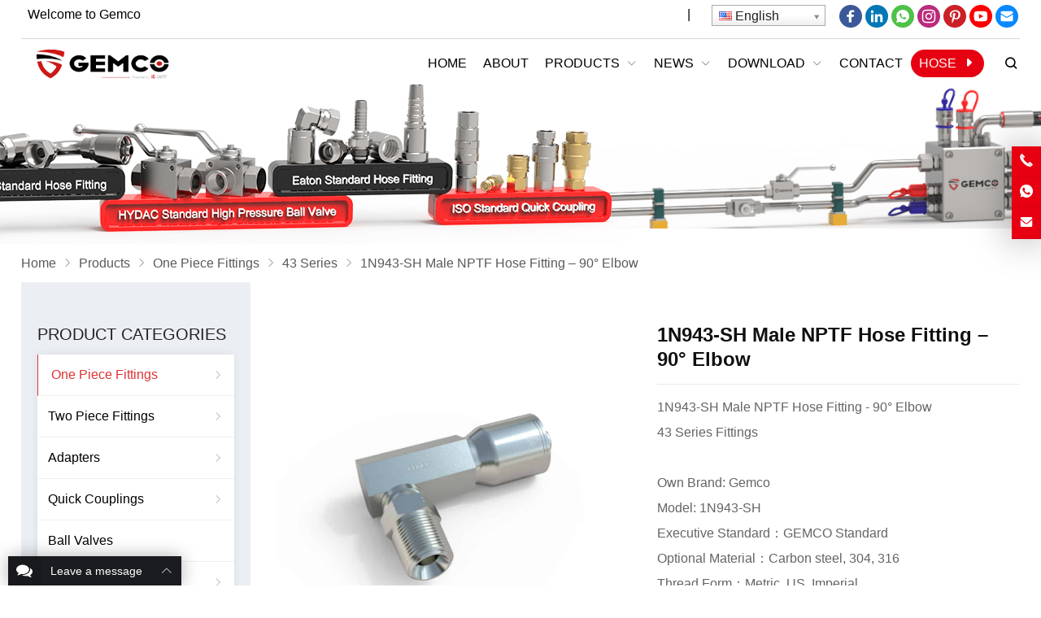

--- FILE ---
content_type: text/html; charset=UTF-8
request_url: https://www.gemco-hydraulic.com/product/11l43-4-4/
body_size: 30364
content:
<!DOCTYPE html>
<html lang="en-US" itemscope="itemscope" itemtype="//schema.org/Article">
<head>
<meta charset="UTF-8">
<meta name="viewport" content="width=device-width, initial-scale=1">
<link rel="icon" type="image/png" sizes="16x16" href="https://www.gemco-hydraulic.com/wp-content/uploads/2022/11/160.png">
<!-- Meta Pixel Code -->
<script>
!function(f,b,e,v,n,t,s)
{if(f.fbq)return;n=f.fbq=function(){n.callMethod?
n.callMethod.apply(n,arguments):n.queue.push(arguments)};
if(!f._fbq)f._fbq=n;n.push=n;n.loaded=!0;n.version='2.0';
n.queue=[];t=b.createElement(e);t.async=!0;
t.src=v;s=b.getElementsByTagName(e)[0];
s.parentNode.insertBefore(t,s)}(window, document,'script',
'https://connect.facebook.net/en_US/fbevents.js');
fbq('init', '1089139806437806');
fbq('track', 'PageView');
</script>
<noscript><img height="1" width="1" style="display:none"
src="https://www.facebook.com/tr?id=1089139806437806&ev=PageView&noscript=1"
/></noscript>
<!-- End Meta Pixel Code --><meta name='robots' content='index, follow, max-image-preview:large, max-snippet:-1, max-video-preview:-1' />
	
	
	<!-- This site is optimized with the Yoast SEO plugin v26.8 - https://yoast.com/product/yoast-seo-wordpress/ -->
	<link media="all" href="https://www.gemco-hydraulic.com/wp-content/cache/autoptimize/css/autoptimize_caa6082da2f97a4d51beb86d4d2e6b67.css" rel="stylesheet"><title>1N943-SH Male NPTF Hose Fitting - 90° Elbow | Gemco</title>
	<meta name="description" content="11L43-4-4 Male NPTF Hose Fitting - 90° Elbow ordering factory and supplier, provide detailed fitting price, model number and other data for our customers." />
	<link rel="canonical" href="https://www.gemco-hydraulic.com/product/11l43-4-4/" />
	<meta property="og:locale" content="en_US" />
	<meta property="og:type" content="article" />
	<meta property="og:title" content="1N943-SH Male NPTF Hose Fitting - 90° Elbow | Gemco" />
	<meta property="og:description" content="11L43-4-4 Male NPTF Hose Fitting - 90° Elbow ordering factory and supplier, provide detailed fitting price, model number and other data for our customers." />
	<meta property="og:url" content="https://www.gemco-hydraulic.com/product/11l43-4-4/" />
	<meta property="og:site_name" content="Fitting and Coupling | Hydraulic System Solutions | Gemco" />
	<meta property="article:modified_time" content="2024-12-10T05:42:10+00:00" />
	<meta property="og:image" content="https://www.gemco-hydraulic.com/wp-content/uploads/2022/12/e0664aa1aaa1c65e4c1a7.jpg" />
	<meta property="og:image:width" content="1000" />
	<meta property="og:image:height" content="1000" />
	<meta property="og:image:type" content="image/jpeg" />
	<meta name="twitter:card" content="summary_large_image" />
	<meta name="twitter:label1" content="Est. reading time" />
	<meta name="twitter:data1" content="1 minute" />
	<script type="application/ld+json" class="yoast-schema-graph">{"@context":"https://schema.org","@graph":[{"@type":"WebPage","@id":"https://www.gemco-hydraulic.com/product/11l43-4-4/","url":"https://www.gemco-hydraulic.com/product/11l43-4-4/","name":"1N943-SH Male NPTF Hose Fitting - 90° Elbow | Gemco","isPartOf":{"@id":"https://www.gemco-hydraulic.com/#website"},"primaryImageOfPage":{"@id":"https://www.gemco-hydraulic.com/product/11l43-4-4/#primaryimage"},"image":{"@id":"https://www.gemco-hydraulic.com/product/11l43-4-4/#primaryimage"},"thumbnailUrl":"https://www.gemco-hydraulic.com/wp-content/uploads/2022/12/e0664aa1aaa1c65e4c1a7.jpg","datePublished":"2022-12-28T06:22:33+00:00","dateModified":"2024-12-10T05:42:10+00:00","description":"11L43-4-4 Male NPTF Hose Fitting - 90° Elbow ordering factory and supplier, provide detailed fitting price, model number and other data for our customers.","breadcrumb":{"@id":"https://www.gemco-hydraulic.com/product/11l43-4-4/#breadcrumb"},"inLanguage":"en-US","potentialAction":[{"@type":"ReadAction","target":["https://www.gemco-hydraulic.com/product/11l43-4-4/"]}]},{"@type":"ImageObject","inLanguage":"en-US","@id":"https://www.gemco-hydraulic.com/product/11l43-4-4/#primaryimage","url":"https://www.gemco-hydraulic.com/wp-content/uploads/2022/12/e0664aa1aaa1c65e4c1a7.jpg","contentUrl":"https://www.gemco-hydraulic.com/wp-content/uploads/2022/12/e0664aa1aaa1c65e4c1a7.jpg","width":1000,"height":1000},{"@type":"BreadcrumbList","@id":"https://www.gemco-hydraulic.com/product/11l43-4-4/#breadcrumb","itemListElement":[{"@type":"ListItem","position":1,"name":"Home","item":"https://www.gemco-hydraulic.com/"},{"@type":"ListItem","position":2,"name":"Products","item":"https://www.gemco-hydraulic.com/product/"},{"@type":"ListItem","position":3,"name":"1N943-SH Male NPTF Hose Fitting &#8211; 90° Elbow"}]},{"@type":"WebSite","@id":"https://www.gemco-hydraulic.com/#website","url":"https://www.gemco-hydraulic.com/","name":"Fitting and Coupling | Hydraulic System Solutions | Gemco","description":"GEMCO is a hydraulic system products factory integrating R&amp;D, production, wholesale and sales. It provides the production, testing and delivery of high pressure ball valves hydraulic hoses assembly, quick coupling, connectors, assemblies and other industrial partes for various hydraulic demand fields domestic and abroad. One-stop service with high quality and fast delivery is available.","potentialAction":[{"@type":"SearchAction","target":{"@type":"EntryPoint","urlTemplate":"https://www.gemco-hydraulic.com/?s={search_term_string}"},"query-input":{"@type":"PropertyValueSpecification","valueRequired":true,"valueName":"search_term_string"}}],"inLanguage":"en-US"}]}</script>
	<!-- / Yoast SEO plugin. -->


<link rel='dns-prefetch' href='//www.gemco-hydraulic.com' />
<link rel='dns-prefetch' href='//www.googletagmanager.com' />
<meta name="keywords" content="11L43-4-4, 11L43, 11L43-4-4 Male NPTF Hose Fitting, hydraulic hose fitting" />






<script type="text/javascript" src="https://www.gemco-hydraulic.com/wp-includes/js/jquery/jquery.min.js?ver=3.7.1" id="jquery-core-js"></script>
<script type="text/javascript" src="https://www.gemco-hydraulic.com/wp-includes/js/jquery/jquery-migrate.min.js?ver=3.4.1" id="jquery-migrate-js"></script>

<!-- Google tag (gtag.js) snippet added by Site Kit -->
<!-- Google Analytics snippet added by Site Kit -->
<script type="text/javascript" src="https://www.googletagmanager.com/gtag/js?id=G-XL37S4NLCN" id="google_gtagjs-js" async></script>
<script type="text/javascript" id="google_gtagjs-js-after">
/* <![CDATA[ */
window.dataLayer = window.dataLayer || [];function gtag(){dataLayer.push(arguments);}
gtag("set","linker",{"domains":["www.gemco-hydraulic.com"]});
gtag("js", new Date());
gtag("set", "developer_id.dZTNiMT", true);
gtag("config", "G-XL37S4NLCN");
/* ]]> */
</script>
<link rel="alternate" title="oEmbed (JSON)" type="application/json+oembed" href="https://www.gemco-hydraulic.com/wp-json/oembed/1.0/embed?url=https%3A%2F%2Fwww.gemco-hydraulic.com%2Fproduct%2F11l43-4-4%2F" />
<link rel="alternate" title="oEmbed (XML)" type="text/xml+oembed" href="https://www.gemco-hydraulic.com/wp-json/oembed/1.0/embed?url=https%3A%2F%2Fwww.gemco-hydraulic.com%2Fproduct%2F11l43-4-4%2F&#038;format=xml" />
<meta name="generator" content="Site Kit by Google 1.165.0" /><link rel="alternate" hreflang="ar" href="/ar/product/11l43-4-4/"/><link rel="alternate" hreflang="zh" href="/zh/product/11l43-4-4/"/><link rel="alternate" hreflang="fr" href="/fr/product/11l43-4-4/"/><link rel="alternate" hreflang="it" href="/it/product/11l43-4-4/"/><link rel="alternate" hreflang="ja" href="/ja/product/11l43-4-4/"/><link rel="alternate" hreflang="ko" href="/ko/product/11l43-4-4/"/><link rel="alternate" hreflang="pt" href="/pt/product/11l43-4-4/"/><link rel="alternate" hreflang="ru" href="/ru/product/11l43-4-4/"/><link rel="alternate" hreflang="es" href="/es/product/11l43-4-4/"/><meta name="generator" content="Redux 4.4.1" /><meta name="generator" content="Elementor 3.34.2; features: e_font_icon_svg, additional_custom_breakpoints; settings: css_print_method-external, google_font-enabled, font_display-auto">
			
			<meta name="generator" content="WP Rocket 3.20.0.2" data-wpr-features="wpr_image_dimensions wpr_preload_links wpr_host_fonts_locally wpr_desktop" /></head>
<body class="wp-singular product-template-default single single-product postid-5621 single-format-standard wp-theme-WPPOP wp-child-theme-Sleek custom-background content-right elementor-default elementor-kit-1664">
<div data-rocket-location-hash="46b5ec384d1573651fcf9e2729907712" class="wrapper">
<div data-rocket-location-hash="b3c6cf88c2014347a68f4c9ead42d5ed" class="section-header" style="background-image:url(https://www.gemco-hydraulic.com/wp-content/uploads/2024/09/123123213.png);"><!-- for Child Theme -->
<!-- Topbar begin -->
<section data-rocket-location-hash="e29b67175eb1a703ee69e0ed686cecfd" class="top-bar"><div data-rocket-location-hash="f96db004de74f43d49724b191ed162bf" class="inner">
		<div class="top-bar-lt">
				&nbsp;

<span style="font-family: impact, sans-serif; font-size: 16px;">Welcome to Gemco</span>	</div>
			<div class="top-bar-rt">
		|    <span class="no_translate"><select style="width:100%" name="lang" class="tp_lang2" onchange="document.location.href=this.options[this.selectedIndex].value;"><option value="/product/11l43-4-4/" data-flag="us" data-lang="English" selected="selected">English</option><option value="/ar/product/11l43-4-4/" data-flag="sa" data-lang="Arabic">العربية</option><option value="/zh/product/11l43-4-4/" data-flag="cn" data-lang="Chinese (Simplified)">中文(简体)</option><option value="/fr/product/11l43-4-4/" data-flag="fr" data-lang="French">Français</option><option value="/it/product/11l43-4-4/" data-flag="it" data-lang="Italian">Italiano</option><option value="/ja/product/11l43-4-4/" data-flag="jp" data-lang="Japanese">日本語</option><option value="/ko/product/11l43-4-4/" data-flag="kr" data-lang="Korean">한국어</option><option value="/pt/product/11l43-4-4/" data-flag="pt" data-lang="Portuguese">Português</option><option value="/ru/product/11l43-4-4/" data-flag="ru" data-lang="Russian">Русский</option><option value="/es/product/11l43-4-4/" data-flag="es" data-lang="Spanish">Español</option></select><br/></span>		<div class="social-networks frt"><div class="social-container social-network-container"><div class="social-items"><a href="facebook.com/GemcoHydraulics" target="_blank" title="Facebook"><svg xmlns="http://www.w3.org/2000/svg" viewBox="0 0 32 32" version="1.1" role="img" class="icon-socialmedia radius50 wppop-icon-facebook" fill="rgb(255, 255, 255)" width="28" height="28"><title id="svg-facebook">Facebook</title><path d="M22 5.16c-.406-.054-1.806-.16-3.43-.16-3.4 0-5.733 1.825-5.733 5.17v2.882H9v3.913h3.837V27h4.604V16.965h3.823l.587-3.913h-4.41v-2.5c0-1.123.347-1.903 2.198-1.903H22V5.16z"/></svg></a><a href="https://www.linkedin.com/company/gemco-hydraulic-connector-manufacturer/" target="_blank" title="LinkedIn"><svg xmlns="http://www.w3.org/2000/svg" viewBox="0 0 32 32" version="1.1" role="img" class="icon-socialmedia radius50 wppop-icon-linkedin" fill="rgb(255, 255, 255)" width="28" height="28"><title id="svg-linkedin">LinkedIn</title><path d="m26.66124,26.64251l-4.4181,0l0,-6.91483c0,-1.64689 -0.0285,-3.76885 -2.29615,-3.76885c-2.30142,0 -2.64981,1.79469 -2.64981,3.65272l0,7.03096l-4.41494,0l0,-14.21816l4.23547,0l0,1.94249l0.06123,0c0.58908,-1.11693 2.03117,-2.29509 4.18057,-2.29509c4.47617,0 5.30172,2.9454 5.30172,6.77442l0,7.7974l0,-0.00106zm-18.75978,-16.16065a2.56113,2.56113 0 0 1 0,-5.12542a2.56218,2.56218 0 0 1 0,5.12542zm-2.21486,1.94249l4.42338,0l0,14.21816l-4.42338,0l0,-14.21816z"/></svg></a><a href="https://wa.me/+8615557065806?text=Hello" target="_blank" title="WhatsApp"><svg xmlns="http://www.w3.org/2000/svg" viewBox="0 0 1024 1024" version="1.1" role="img" class="icon-socialmedia radius50 wppop-icon-whatsapp" fill="rgb(255, 255, 255)" width="28" height="28"><title id="svg-whatsapp">WhatsApp</title><path d="M513.56555177 141.788208c98.21777344 0.08239747 190.33813477 38.31481934 259.6343994 107.611084 69.04907227 68.71948242 107.69348145 162.24060059 107.36389161 259.55200194-0.08239747 202.28576661-164.79492188 366.91589356-367.08068848 366.91589356h-0.16479492c-61.38610839 0-121.78344727-15.49072266-175.42419435-44.65942383l-194.4580078 51.00402833 52.0751953-190.17333986c-32.13500977-55.78308106-49.10888672-119.06433106-49.02648924-183.41674803 0.08239747-202.28576661 164.71252442-366.83349609 367.08068848-366.83349611zM383.54235839 339.21252441c-6.09741211 0-16.06750489 2.30712891-24.47204589 11.45324707-8.40454102 9.14611817-32.05261231 31.31103516-32.05261231 76.46484375s32.79418945 88.74206543 37.49084473 94.83947755c4.53186036 6.09741211 64.68200684 98.7121582 156.63757325 138.51013183 21.91772461 9.39331055 38.97399903 15.07873536 52.23999022 19.36340332 22.00012208 6.92138672 42.02270508 6.01501465 57.76062013 3.62548828 17.63305664-2.63671875 54.2175293-22.164917 61.88049315-43.58825683 7.58056641-21.42333984 7.58056641-39.79797364 5.35583497-43.6706543-2.30712891-3.7902832-8.40454102-6.09741211-17.63305664-10.62927247-9.14611817-4.53186036-54.2175293-26.77917481-62.70446778-29.82788084-8.40454102-3.04870606-14.58435059-4.61425781-20.68176269 4.53186034s-23.64807129 29.82788086-29.00390626 35.92529297c-5.35583497 6.09741211-10.62927247 6.83898926-19.85778807 2.3071289-9.14611817-4.61425781-38.72680665-14.3371582-73.74572754-45.48339843-27.27355958-24.30725098-45.73059083-54.29992676-51.00402833-63.52844239-5.35583497-9.14611817-0.57678223-14.17236327 4.03747559-18.70422363 4.11987305-4.11987305 9.14611817-10.62927247 13.76037597-16.06750488 4.61425781-5.35583497 6.09741211-9.14611817 9.14611817-15.32592773 3.04870606-6.09741211 1.4831543-11.45324708-0.74157715-16.06750489-2.30712891-4.77905273-20.6817627-49.93286133-28.34472656-68.30749512-7.41577148-17.88024903-14.99633789-15.49072266-20.59936524-15.73791504-5.19104004 0-11.28845215-0.08239747-17.46826172-0.08239745z" p-id="21421" data-spm-anchor-id="a313x.7781069.0.i35"/></svg></a><a href="https://instagram.com/gemco_hydraulic?igshid=NTc4MTIwNjQ2YQ==" target="_blank" title="Instagram"><svg xmlns="http://www.w3.org/2000/svg" viewBox="0 0 32 32" version="1.1" role="img" class="icon-socialmedia radius50 wppop-icon-instagram" fill="rgb(255, 255, 255)" width="28" height="28"><title id="svg-instagram">Instagram</title><path d="M16 6.163c3.204 0 3.584.012 4.85.07 3.252.148 4.771 1.691 4.919 4.919.058 1.265.069 1.645.069 4.849 0 3.205-.012 3.584-.069 4.849-.149 3.225-1.664 4.771-4.919 4.919-1.266.058-1.644.07-4.85.07-3.204 0-3.584-.012-4.849-.07-3.26-.149-4.771-1.699-4.919-4.92-.058-1.265-.07-1.644-.07-4.849 0-3.204.013-3.583.07-4.849.149-3.227 1.664-4.771 4.919-4.919 1.266-.057 1.645-.069 4.849-.069zm0-2.163c-3.259 0-3.667.014-4.947.072-4.358.2-6.78 2.618-6.98 6.98-.059 1.281-.073 1.689-.073 4.948 0 3.259.014 3.668.072 4.948.2 4.358 2.618 6.78 6.98 6.98 1.281.058 1.689.072 4.948.072 3.259 0 3.668-.014 4.948-.072 4.354-.2 6.782-2.618 6.979-6.98.059-1.28.073-1.689.073-4.948 0-3.259-.014-3.667-.072-4.947-.196-4.354-2.617-6.78-6.979-6.98-1.281-.059-1.69-.073-4.949-.073zm0 5.838c-3.403 0-6.162 2.759-6.162 6.162s2.759 6.163 6.162 6.163 6.162-2.759 6.162-6.163c0-3.403-2.759-6.162-6.162-6.162zm0 10.162c-2.209 0-4-1.79-4-4 0-2.209 1.791-4 4-4s4 1.791 4 4c0 2.21-1.791 4-4 4zm6.406-11.845c-.796 0-1.441.645-1.441 1.44s.645 1.44 1.441 1.44c.795 0 1.439-.645 1.439-1.44s-.644-1.44-1.439-1.44z"/></svg></a><a href="https://in.pinterest.com/gemcohydraulics/" target="_blank" title="Pinterest"><svg xmlns="http://www.w3.org/2000/svg" viewBox="0 0 32 32" version="1.1" role="img" class="icon-socialmedia radius50 wppop-icon-pinterest" fill="rgb(255, 255, 255)" width="28" height="28"><title id="svg-pinterest">Pinterest</title><path d="M7 13.252c0 1.81.772 4.45 2.895 5.045.074.014.178.04.252.04.49 0 .772-1.27.772-1.63 0-.428-1.174-1.34-1.174-3.123 0-3.705 3.028-6.33 6.947-6.33 3.37 0 5.863 1.782 5.863 5.058 0 2.446-1.054 7.035-4.468 7.035-1.232 0-2.286-.83-2.286-2.018 0-1.742 1.307-3.43 1.307-5.225 0-1.092-.67-1.977-1.916-1.977-1.692 0-2.732 1.77-2.732 3.165 0 .774.104 1.63.476 2.336-.683 2.736-2.08 6.814-2.08 9.633 0 .87.135 1.728.224 2.6l.134.137.207-.07c2.494-3.178 2.405-3.8 3.533-7.96.61 1.077 2.182 1.658 3.43 1.658 5.254 0 7.614-4.77 7.614-9.067C26 7.987 21.755 5 17.094 5 12.017 5 7 8.15 7 13.252z" fill-rule="evenodd"/></svg></a><a href="https://www.youtube.com/channel/UCZqJVqfqkPMR2ueg2Ph3YhQ" target="_blank" title="YouTube"><svg xmlns="http://www.w3.org/2000/svg" viewBox="0 0 32 32" version="1.1" role="img" class="icon-socialmedia radius50 wppop-icon-youtube" fill="rgb(255, 255, 255)" width="28" height="28"><title id="svg-youtube">YouTube</title><path d="M23.415 7.184c-3.604-.246-11.631-.245-15.23 0-3.897.266-4.356 2.62-4.385 8.816.029 6.185.484 8.549 4.385 8.816 3.6.245 11.626.246 15.23 0 3.897-.266 4.356-2.62 4.385-8.816-.029-6.185-.484-8.549-4.385-8.816zm-10.615 12.816v-8l8 3.993-8 4.007z"/></svg></a><a href="mailto:info@gecmo-hydraulic.com" target="_blank" title="E-Mail"><svg xmlns="http://www.w3.org/2000/svg" viewBox="0 0 32 32" version="1.1" role="img" class="icon-socialmedia radius50 wppop-icon-email" fill="rgb(255, 255, 255)" width="28" height="28"><title id="svg-email">E-Mail</title><path d="M27 22.757c0 1.24-.988 2.243-2.19 2.243H7.19C5.98 25 5 23.994 5 22.757V13.67c0-.556.39-.773.855-.496l8.78 5.238c.782.467 1.95.467 2.73 0l8.78-5.238c.472-.28.855-.063.855.495v9.087z"></path><path d="M27 9.243C27 8.006 26.02 7 24.81 7H7.19C5.988 7 5 8.004 5 9.243v.465c0 .554.385 1.232.857 1.514l9.61 5.733c.267.16.8.16 1.067 0l9.61-5.733c.473-.283.856-.96.856-1.514v-.465z"/></svg></a></div></div></div>	</div>
	</div></section>
<!-- Topbar end -->
<!-- Header begin -->
<header data-rocket-location-hash="3a4027665ad9f2367bf741c48b492afd" class="header"><div class="inner">
    <!-- Logo begin -->
	<div class="logo">	<a href="https://www.gemco-hydraulic.com/" rel="Home" itemprop="url">
		<img width="300" height="120" src="https://www.gemco-hydraulic.com/wp-content/uploads/2023/04/Gemco-logo.png" alt="GEMCO website logo" title="GEMCO website logo">
		<strong class="site-name" itemprop="name">GEMCO website logo</strong>
	</a>
	</div>	<!-- Logo end -->
    <!-- NavMenu begin -->
    <div class="main-nav">
		<nav class="main-menu" itemscope itemtype="//schema.org/SiteNavigationElement">
        	<div class="mobi-title"><span>Menu</span><a class="mobi-menu-close"><i class="WPPOPFont icon-close"></i></a></div>
		<ul id="main-nav-menu" class="nav-menu"><li id="menu-item-1474" class="menu-item menu-item-type-custom menu-item-object-custom menu-item-1474"><a href="https://gemco-hydraulic.com/" itemprop="url"><span class="menu-title">Home</span></a></li>
<li id="menu-item-1475" class="menu-item menu-item-type-post_type menu-item-object-page menu-item-1475 menu-page-about-us"><a href="https://www.gemco-hydraulic.com/about-us/" itemprop="url"><span class="menu-title">About</span></a></li>
<li id="menu-item-1735" class="menu-box menu-item menu-item-type-post_type menu-item-object-page menu-item-has-children menu-item-1735 menu-page-products"><a href="https://www.gemco-hydraulic.com/products/" itemprop="url"><span class="menu-title">Products</span></a>
<div class='sub-menu-wrap'><ul class='sub-menu'>
	<li id="menu-item-1543" class="menu-item menu-item-type-taxonomy menu-item-object-product_cat current-product-ancestor current-menu-parent current-product-parent menu-item-has-children menu-item-1543"><a href="https://www.gemco-hydraulic.com/product-category/one-piece-fittings/" itemprop="url"><span class="menu-title">One Piece Fittings</span></a>
	<div class='sub-menu-wrap'><ul class='sub-menu'>
		<li id="menu-item-7138" class="menu-item menu-item-type-taxonomy menu-item-object-product_cat current-product-ancestor current-menu-parent current-product-parent menu-item-7138"><a href="https://www.gemco-hydraulic.com/product-category/one-piece-fittings/43-series/" itemprop="url"><span class="menu-title">43 Series</span></a></li>
		<li id="menu-item-7139" class="menu-item menu-item-type-taxonomy menu-item-object-product_cat menu-item-7139"><a href="https://www.gemco-hydraulic.com/product-category/one-piece-fittings/55-58-series/" itemprop="url"><span class="menu-title">55/58 Series</span></a></li>
		<li id="menu-item-7140" class="menu-item menu-item-type-taxonomy menu-item-object-product_cat menu-item-7140"><a href="https://www.gemco-hydraulic.com/product-category/one-piece-fittings/56-series/" itemprop="url"><span class="menu-title">56 Series</span></a></li>
		<li id="menu-item-7141" class="menu-item menu-item-type-taxonomy menu-item-object-product_cat menu-item-7141"><a href="https://www.gemco-hydraulic.com/product-category/one-piece-fittings/70-series/" itemprop="url"><span class="menu-title">70 Series</span></a></li>
		<li id="menu-item-7131" class="menu-item menu-item-type-taxonomy menu-item-object-product_cat menu-item-7131"><a href="https://www.gemco-hydraulic.com/product-category/one-piece-fittings/71-series/" itemprop="url"><span class="menu-title">71 Series</span></a></li>
		<li id="menu-item-7132" class="menu-item menu-item-type-taxonomy menu-item-object-product_cat menu-item-7132"><a href="https://www.gemco-hydraulic.com/product-category/one-piece-fittings/73-series/" itemprop="url"><span class="menu-title">73 Series</span></a></li>
		<li id="menu-item-7133" class="menu-item menu-item-type-taxonomy menu-item-object-product_cat menu-item-7133"><a href="https://www.gemco-hydraulic.com/product-category/one-piece-fittings/78-series/" itemprop="url"><span class="menu-title">78 Series</span></a></li>
		<li id="menu-item-7134" class="menu-item menu-item-type-taxonomy menu-item-object-product_cat menu-item-7134"><a href="https://www.gemco-hydraulic.com/product-category/one-piece-fittings/79-series/" itemprop="url"><span class="menu-title">79 Series</span></a></li>
		<li id="menu-item-7135" class="menu-item menu-item-type-taxonomy menu-item-object-product_cat menu-item-7135"><a href="https://www.gemco-hydraulic.com/product-category/one-piece-fittings/82-series/" itemprop="url"><span class="menu-title">82 Series</span></a></li>
		<li id="menu-item-7136" class="menu-item menu-item-type-taxonomy menu-item-object-product_cat menu-item-7136"><a href="https://www.gemco-hydraulic.com/product-category/one-piece-fittings/91n-series/" itemprop="url"><span class="menu-title">91N Series</span></a></li>
		<li id="menu-item-7137" class="menu-item menu-item-type-taxonomy menu-item-object-product_cat menu-item-7137"><a href="https://www.gemco-hydraulic.com/product-category/one-piece-fittings/hy-series/" itemprop="url"><span class="menu-title">HY Series</span></a></li>
	</ul></div>
</li>
	<li id="menu-item-1877" class="menu-item menu-item-type-taxonomy menu-item-object-product_cat menu-item-has-children menu-item-1877"><a href="https://www.gemco-hydraulic.com/product-category/adapters/" itemprop="url"><span class="menu-title">Adapters</span></a>
	<div class='sub-menu-wrap'><ul class='sub-menu'>
		<li id="menu-item-1950" class="menu-item menu-item-type-taxonomy menu-item-object-product_cat menu-item-1950"><a href="https://www.gemco-hydraulic.com/product-category/adapters/bsp-adapters/" itemprop="url"><span class="menu-title">BSP Adapters</span></a></li>
		<li id="menu-item-1952" class="menu-item menu-item-type-taxonomy menu-item-object-product_cat menu-item-1952"><a href="https://www.gemco-hydraulic.com/product-category/adapters/iso-6162-flange-fittings/" itemprop="url"><span class="menu-title">ISO 6162 Flange Fittings</span></a></li>
		<li id="menu-item-1951" class="menu-item menu-item-type-taxonomy menu-item-object-product_cat menu-item-1951"><a href="https://www.gemco-hydraulic.com/product-category/adapters/bspt-adapters/" itemprop="url"><span class="menu-title">BSPT Adapters</span></a></li>
		<li id="menu-item-1953" class="menu-item menu-item-type-taxonomy menu-item-object-product_cat menu-item-1953"><a href="https://www.gemco-hydraulic.com/product-category/adapters/jic-adapters/" itemprop="url"><span class="menu-title">JIC Adapters</span></a></li>
		<li id="menu-item-1954" class="menu-item menu-item-type-taxonomy menu-item-object-product_cat menu-item-1954"><a href="https://www.gemco-hydraulic.com/product-category/adapters/jis-bsp-adapters/" itemprop="url"><span class="menu-title">JIS BSP Adapters</span></a></li>
		<li id="menu-item-1955" class="menu-item menu-item-type-taxonomy menu-item-object-product_cat menu-item-1955"><a href="https://www.gemco-hydraulic.com/product-category/adapters/jis-metric-adapters/" itemprop="url"><span class="menu-title">JIS Metric Adapters</span></a></li>
		<li id="menu-item-1956" class="menu-item menu-item-type-taxonomy menu-item-object-product_cat menu-item-1956"><a href="https://www.gemco-hydraulic.com/product-category/adapters/metric-adapters/" itemprop="url"><span class="menu-title">Metric Adapters</span></a></li>
		<li id="menu-item-1957" class="menu-item menu-item-type-taxonomy menu-item-object-product_cat menu-item-1957"><a href="https://www.gemco-hydraulic.com/product-category/adapters/npsm-adapters/" itemprop="url"><span class="menu-title">NPSM Adapters</span></a></li>
		<li id="menu-item-1958" class="menu-item menu-item-type-taxonomy menu-item-object-product_cat menu-item-1958"><a href="https://www.gemco-hydraulic.com/product-category/adapters/npt-adapters/" itemprop="url"><span class="menu-title">NPT Adapters</span></a></li>
		<li id="menu-item-1959" class="menu-item menu-item-type-taxonomy menu-item-object-product_cat menu-item-1959"><a href="https://www.gemco-hydraulic.com/product-category/adapters/orfs-adapters/" itemprop="url"><span class="menu-title">ORFS Adapters</span></a></li>
		<li id="menu-item-1961" class="menu-item menu-item-type-taxonomy menu-item-object-product_cat menu-item-1961"><a href="https://www.gemco-hydraulic.com/product-category/adapters/sae-staple-lok-fittings/" itemprop="url"><span class="menu-title">SAE STAPLE-LOK Fittings</span></a></li>
		<li id="menu-item-1960" class="menu-item menu-item-type-taxonomy menu-item-object-product_cat menu-item-1960"><a href="https://www.gemco-hydraulic.com/product-category/adapters/other-fittings/" itemprop="url"><span class="menu-title">Other Fittings</span></a></li>
	</ul></div>
</li>
	<li id="menu-item-1544" class="menu-item menu-item-type-taxonomy menu-item-object-product_cat menu-item-has-children menu-item-1544"><a href="https://www.gemco-hydraulic.com/product-category/two-piece-fittings/" itemprop="url"><span class="menu-title">Two Piece Fittings</span></a>
	<div class='sub-menu-wrap'><ul class='sub-menu'>
		<li id="menu-item-1886" class="menu-item menu-item-type-taxonomy menu-item-object-product_cat menu-item-1886"><a href="https://www.gemco-hydraulic.com/product-category/two-piece-fittings/interlock-hose-fitting/" itemprop="url"><span class="menu-title">Interlock Hose Fitting</span></a></li>
		<li id="menu-item-1887" class="menu-item menu-item-type-taxonomy menu-item-object-product_cat menu-item-1887"><a href="https://www.gemco-hydraulic.com/product-category/two-piece-fittings/push-on-hose-fitting/" itemprop="url"><span class="menu-title">Push On Hose Fitting</span></a></li>
		<li id="menu-item-1888" class="menu-item menu-item-type-taxonomy menu-item-object-product_cat menu-item-1888"><a href="https://www.gemco-hydraulic.com/product-category/two-piece-fittings/reusable-hose-fittng/" itemprop="url"><span class="menu-title">Reusable Hose Fittng</span></a></li>
		<li id="menu-item-1889" class="menu-item menu-item-type-taxonomy menu-item-object-product_cat menu-item-1889"><a href="https://www.gemco-hydraulic.com/product-category/two-piece-fittings/swaged-hose-fitting/" itemprop="url"><span class="menu-title">Swaged Hose Fitting</span></a></li>
		<li id="menu-item-1885" class="menu-item menu-item-type-taxonomy menu-item-object-product_cat menu-item-1885"><a href="https://www.gemco-hydraulic.com/product-category/two-piece-fittings/ferrule/" itemprop="url"><span class="menu-title">Ferrule</span></a></li>
	</ul></div>
</li>
	<li id="menu-item-1966" class="menu-item menu-item-type-taxonomy menu-item-object-product_cat menu-item-has-children menu-item-1966"><a href="https://www.gemco-hydraulic.com/product-category/quick-couplings/" itemprop="url"><span class="menu-title">Quick Couplings</span></a>
	<div class='sub-menu-wrap'><ul class='sub-menu'>
		<li id="menu-item-1969" class="menu-item menu-item-type-taxonomy menu-item-object-product_cat menu-item-1969"><a href="https://www.gemco-hydraulic.com/product-category/quick-couplings/iso-7241-a/" itemprop="url"><span class="menu-title">ISO 7241-A</span></a></li>
		<li id="menu-item-1970" class="menu-item menu-item-type-taxonomy menu-item-object-product_cat menu-item-1970"><a href="https://www.gemco-hydraulic.com/product-category/quick-couplings/iso-7241-b/" itemprop="url"><span class="menu-title">ISO 7241-B</span></a></li>
		<li id="menu-item-1967" class="menu-item menu-item-type-taxonomy menu-item-object-product_cat menu-item-1967"><a href="https://www.gemco-hydraulic.com/product-category/quick-couplings/iso-16028/" itemprop="url"><span class="menu-title">ISO 16028</span></a></li>
		<li id="menu-item-1968" class="menu-item menu-item-type-taxonomy menu-item-object-product_cat menu-item-1968"><a href="https://www.gemco-hydraulic.com/product-category/quick-couplings/iso-5675/" itemprop="url"><span class="menu-title">ISO 5675</span></a></li>
		<li id="menu-item-1971" class="menu-item menu-item-type-taxonomy menu-item-object-product_cat menu-item-1971"><a href="https://www.gemco-hydraulic.com/product-category/quick-couplings/screw-type/" itemprop="url"><span class="menu-title">Screw Type</span></a></li>
	</ul></div>
</li>
	<li id="menu-item-1884" class="menu-item menu-item-type-taxonomy menu-item-object-product_cat menu-item-has-children menu-item-1884"><a href="https://www.gemco-hydraulic.com/product-category/pipe-clamps/" itemprop="url"><span class="menu-title">Pipe Clamps</span></a>
	<div class='sub-menu-wrap'><ul class='sub-menu'>
		<li id="menu-item-1962" class="menu-item menu-item-type-taxonomy menu-item-object-product_cat menu-item-1962"><a href="https://www.gemco-hydraulic.com/product-category/pipe-clamps/heavy-duty-pipe-clamps/" itemprop="url"><span class="menu-title">Heavy Duty Pipe Clamps</span></a></li>
		<li id="menu-item-1963" class="menu-item menu-item-type-taxonomy menu-item-object-product_cat menu-item-1963"><a href="https://www.gemco-hydraulic.com/product-category/pipe-clamps/light-duty-pipe-clamps/" itemprop="url"><span class="menu-title">Light Duty Pipe Clamps</span></a></li>
		<li id="menu-item-1965" class="menu-item menu-item-type-taxonomy menu-item-object-product_cat menu-item-1965"><a href="https://www.gemco-hydraulic.com/product-category/pipe-clamps/twin-pipe-clamps/" itemprop="url"><span class="menu-title">Twin Pipe Clamps</span></a></li>
		<li id="menu-item-1964" class="menu-item menu-item-type-taxonomy menu-item-object-product_cat menu-item-1964"><a href="https://www.gemco-hydraulic.com/product-category/pipe-clamps/other-pipe-clamps/" itemprop="url"><span class="menu-title">Other Pipe Clamps</span></a></li>
	</ul></div>
</li>
	<li id="menu-item-1542" class="menu-item menu-item-type-taxonomy menu-item-object-product_cat menu-item-1542"><a href="https://www.gemco-hydraulic.com/product-category/ball-valves/" itemprop="url"><span class="menu-title">Ball Valves</span></a></li>
</ul></div>
</li>
<li id="menu-item-1545" class="menu-item menu-item-type-taxonomy menu-item-object-category menu-item-has-children menu-item-1545"><a href="https://www.gemco-hydraulic.com/news/" itemprop="url"><span class="menu-title">News</span></a>
<div class='sub-menu-wrap'><ul class='sub-menu'>
	<li id="menu-item-1546" class="menu-item menu-item-type-taxonomy menu-item-object-category menu-item-1546"><a href="https://www.gemco-hydraulic.com/news/company-news/" itemprop="url"><span class="menu-title">Company News</span></a></li>
	<li id="menu-item-1547" class="menu-item menu-item-type-taxonomy menu-item-object-category menu-item-1547"><a href="https://www.gemco-hydraulic.com/news/product-news/" itemprop="url"><span class="menu-title">Product News</span></a></li>
</ul></div>
</li>
<li id="menu-item-7386" class="menu-item menu-item-type-custom menu-item-object-custom menu-item-has-children menu-item-7386"><a href="https://www.gemco-hydraulic.com/downloads/" itemprop="url"><span class="menu-title">Download</span></a>
<div class='sub-menu-wrap'><ul class='sub-menu'>
	<li id="menu-item-7387" class="menu-item menu-item-type-post_type menu-item-object-download menu-item-7387"><a href="https://www.gemco-hydraulic.com/download/zmte-hose-catalog/" itemprop="url"><span class="menu-title">ZMTE Hose Catalog</span></a></li>
	<li id="menu-item-7388" class="menu-item menu-item-type-post_type menu-item-object-download menu-item-7388"><a href="https://www.gemco-hydraulic.com/download/quick-coupling-catalog/" itemprop="url"><span class="menu-title">Quick Coupling Catalog</span></a></li>
	<li id="menu-item-7389" class="menu-item menu-item-type-post_type menu-item-object-download menu-item-7389"><a href="https://www.gemco-hydraulic.com/download/one-piece-fitting-catalogue/" itemprop="url"><span class="menu-title">One Piece Fitting Catalog</span></a></li>
	<li id="menu-item-7390" class="menu-item menu-item-type-post_type menu-item-object-download menu-item-7390"><a href="https://www.gemco-hydraulic.com/download/two-piece-fittings-catalog/" itemprop="url"><span class="menu-title">Two Piece Fittings Catalog</span></a></li>
	<li id="menu-item-7391" class="menu-item menu-item-type-post_type menu-item-object-download menu-item-7391"><a href="https://www.gemco-hydraulic.com/download/adapter-catalog/" itemprop="url"><span class="menu-title">Adapter Catalog</span></a></li>
	<li id="menu-item-7392" class="menu-item menu-item-type-post_type menu-item-object-download menu-item-7392"><a href="https://www.gemco-hydraulic.com/download/high-pressure-ball-valve-catalog/" itemprop="url"><span class="menu-title">High Pressure Ball Valve Catalog</span></a></li>
</ul></div>
</li>
<li id="menu-item-1480" class="menu-item menu-item-type-post_type menu-item-object-page menu-item-1480 menu-page-contact-us"><a href="https://www.gemco-hydraulic.com/contact-us/" itemprop="url"><span class="menu-title">Contact</span></a></li>
<li id="menu-item-6059" class="menu-btn menu-item menu-item-type-custom menu-item-object-custom menu-item-6059"><a target="_blank" href="https://www.zmter.com/" itemprop="url"><span class="menu-title">Hose</span></a></li>
</ul>		</nav>
  		<a class="btn-search radius" title="Search"><i class="WPPOPFont icon-search"></i></a>   	</div>
    <!-- NavMenu end -->
	<!-- MobileNav begin -->
	<div class="mobile-navigation">
		<a class="btn-search" title="Search"><i class="WPPOPFont icon-search"></i></a>		<a class="mobi-menu"><i class="WPPOPFont icon-menu"></i></a>
	</div>
    <!-- MobileNav end -->
    <!-- MobileNav end -->
	<!-- Searchbar begin -->
<div id="menu-search-box" class="search-box">
	<div class="mobi-title"><span>Search</span><a class="mobi-menu-close" href="#"><i class="WPPOPFont icon-close"></i></a></div>
	<div class="inner"><div class="search-form-box">
    	<link itemprop="url" href="https://www.gemco-hydraulic.com/"/>
		<form role="search" method="get" id="searchform" action="https://www.gemco-hydraulic.com/">
			<meta itemprop="target" content="https://www.gemco-hydraulic.com/?s={s}"/>
			<input itemprop="query-input query" type="text" placeholder="Search &hellip;" name="s" id="ls" class="search-field" x-webkit-speech />
			<input type="hidden" name="post_type" value="product">
			<button type="submit" id="searchsubmit" class="btn ease" title="Search"><i class="WPPOPFont icon-search"></i>Search</button>
		</form>
			</div></div>
</div>
<!-- Searchbar end --></div></header>
<!-- Header end --></div><!-- for Child Theme --><div data-rocket-location-hash="499a82860acd3206d2cbef7ad73c4351" class="sub-header"><div class="inner">
	<h2 class="current-title">One Piece Fittings<i>/</i>43 Series<i>/</i></h2>	<ol class="breadcrumbs" itemscope itemtype="//schema.org/BreadcrumbList">
	<li itemprop="itemListElement" itemscope itemtype="//schema.org/ListItem"><a itemprop="item" href="https://www.gemco-hydraulic.com"><span itemprop="name">Home</span></a><meta itemprop="position" content="1" /></li><i class="delimiter"></i><li itemprop="itemListElement" itemscope itemtype="//schema.org/ListItem"><a itemprop="item" href="/products/"><span itemprop="name">Products</span></a><meta itemprop="position" content="2" /></li><i class="delimiter"></i><li itemprop="itemListElement" itemscope itemtype="//schema.org/ListItem"><a itemprop="item" href="https://www.gemco-hydraulic.com/product-category/one-piece-fittings/"><span itemprop="name">One Piece Fittings</span></a><meta itemprop="position" content="2" /></li><i class="delimiter"></i><li itemprop="itemListElement" itemscope itemtype="//schema.org/ListItem"><a itemprop="item" href="https://www.gemco-hydraulic.com/product-category/one-piece-fittings/43-series/"><span itemprop="name">43 Series</span></a><meta itemprop="position" content="2" /></li><i class="delimiter"></i><li itemprop="itemListElement" itemscope itemtype="//schema.org/ListItem"><span itemprop="name" class="current">1N943-SH Male NPTF Hose Fitting &#8211; 90° Elbow</span><meta itemprop="position" content="3" /></li>	</ol>
</div></div>
<!-- Container begin -->
<div data-rocket-location-hash="11a6dbfead2162fe9e8ab341aa0430b1" class="container container-product"><div data-rocket-location-hash="d247dd22e0d50499ed059c7c74ddc732" class="inner wrapper-content">
    <!-- Content  begin -->
    <div class="column-fluid"><div class="content">
        <!-- Post begin -->
		                        <article id="product-5621" class="post-5621 product type-product status-publish format-standard has-post-thumbnail hentry product_cat-43-series product_cat-one-piece-fittings product_tag-10243-12-12 product_tag-11l43-8-8 product_tag-11l43-8-8-male product_tag-nptf-hose-fitting product_tag-one-piece-fitting">
            	<script type="text/javascript">
//ProductGalleryZoom
jQuery(document).ready(function($) {
	"use strict";
	if( $(window).width() > 1023 ){
		$(".xzoom, .xzoom-gallery").xzoom({
			tint: 			"#000000",
			tintOpacity:	0.1,
			lens: 			"#ffffff",
			lensOpacity:	0.1,
			defaultScale:	-1,
			scroll:			true,
			Xoffset:		25,
            smoothScale:	6,
            smoothZoomMove:	6,
		});
	}
});
</script>
<!-- SingleProductContent begin -->
<div class="single-product-content">
<!-- ProductGallery begin -->
<div class="single-product-gallery">
	<div class="product-gallery-zoom">
				<div class="product-image">
		<img src="https://www.gemco-hydraulic.com/wp-content/uploads/2022/12/e0664aa1aaa1c65e4c1a7.jpg" xoriginal="https://www.gemco-hydraulic.com/wp-content/uploads/2022/12/e0664aa1aaa1c65e4c1a7.jpg" alt="1N943-SH Male NPTF Hose Fitting &#8211; 90° Elbow" class="xzoom" itemprop="image" width="100%" height="auto">				</div>
	</div>
		<div class="product-thumbs-wrapper">
		<span class="jcarousel-control-prev radius-lt"><i class="WPPOPFont icon-arrow-left"></i></span>
		<div class="product-thumbs-gallery">
			<ol class="flex-control-nav flex-control-thumbs">
						<li class="flex-thumb flex-active"><img src="https://www.gemco-hydraulic.com/wp-content/uploads/2022/12/e0664aa1aaa1c65e4c1a7-150x150.jpg" xpreview="https://www.gemco-hydraulic.com/wp-content/uploads/2022/12/e0664aa1aaa1c65e4c1a7.jpg" alt="Thumbnail" width="150" height="150" class="xzoom-gallery"></li><li class="flex-thumb"><img src="https://www.gemco-hydraulic.com/wp-content/uploads/2022/11/11L43-150x150.jpg" xpreview="https://www.gemco-hydraulic.com/wp-content/uploads/2022/11/11L43.jpg" alt="Thumbnail" width="150" height="150" class="xzoom-gallery"></li>			</ol>
		</div>
		<span class="jcarousel-control-next radius-rt"><i class="WPPOPFont icon-arrow-right"></i></span>
	</div>
	</div>
<!-- ProductGallery end -->
<!-- ProductSummary begin -->
<div class="product-summary-wrapper"><div class="product-summary">
	<header class="post-header product-header">
		<h1 class="product-title entry-title" itemprop="name headline">1N943-SH Male NPTF Hose Fitting &#8211; 90° Elbow</h1>
	</header>
			<div class="product-meta-list" itemprop="description">
			<p><strong>1N943-SH Male NPTF Hose Fitting - 90° Elbow</strong></p>
<p><strong>43 Series Fittings</strong></p>
<p>&nbsp;</p>
<p><strong>Own Brand: Gemco</strong></p>
<p><strong>Model: 1N943-SH</strong></p>
<p><strong>Executive Standard：GEMCO Standard</strong></p>
<p><strong>Optional Material：Carbon steel, 304, 316</strong></p>
<p><strong>Thread Form：Metric, US, Imperial</strong></p>
<p><strong>Stripping Form：NO-SKIVE</strong></p>
<p><strong>Fitting Advantage：Simple and easy to operate, reduce labor costs</strong></p>
<p><strong>Use with hose: 1SN,2SN,R1AT,R2AT,1SC,2SC,R16,R17,2ST,1SK,2SK,R3,R4,R6,1TE,2TE,3TE</strong></p>
			<p></p>		</div>
		<div itemprop="author" itemscope itemtype="http://schema.org/Person">
		<meta itemprop="name" content="admin" />
	</div>
	<div itemprop="publisher" itemscope itemtype="http://schema.org/Organization">
		<meta itemprop="name" content="Fitting and Coupling | Hydraulic System Solutions | Gemco" />
		<div itemprop="logo" itemscope itemtype="https://schema.org/ImageObject">
			<meta itemprop="url" content="https://www.gemco-hydraulic.com/wp-content/uploads/2023/04/Gemco-logo.png" />
		</div>
	</div>
	<meta itemprop="image" content="https://www.gemco-hydraulic.com/wp-content/uploads/2022/12/e0664aa1aaa1c65e4c1a7.jpg"/>
	<meta itemprop="mainEntityOfPage" content="https://www.gemco-hydraulic.com/product/11l43-4-4/"/>
	<meta itemprop="datePublished" content="12/28/2022"/>
	<meta itemprop="dateModified" content="12/10/2024"/>
		<div class="product-inquiry">
					<a href="https://www.gemco-hydraulic.com/inquiry/?product-id=5621" class="radius ease btn btn-inquiry"><i class="WPPOPFont icon-solid-email"></i>Send Inquiry</a>
						<a href="whatsapp://send?text=Hello&phone=+8615557065806" class="radius ease btn btn-chat" target="_blank"><i class="WPPOPFont icon-solid-comments"></i>Live Chat</a>	</div>
		
		
		
</div></div>
<!-- ProductSummary end -->
<div class="clearfix"></div>
<!-- ProductContent begin -->
<div id="anchor-fix-tabs" class="woocommerce-tabs wc-tabs-wrapper">
	<div class="tabs-list"><div class="inner">
	<ul class="tabs wc-tabs" role="tablist">
		<li class="active">Product Details</li>
					</ul>
	</div></div>
	<div class="product-content">
		<div id="anchor-0" class="entry entry-content entry-tabs-content" style="display:block">
			
<p>1N943-SH Male NPTF Hose Fitting</p>
<p>GEMCO is a hydraulic system products factory integrating R&amp;D, production, wholesale and sales. It provides the production, testing and delivery of high pressure ball valves hydraulic hoses assembly, quick coupling, connectors, assemblies, 1N943-SH Male NPTF <a href="/">Hose Fitting</a> and other industrial partes for various hydraulic demand fields domestic and abroad. One-stop service with high quality and fast delivery is available.</p>
<table class=" aligncenter" style="border-collapse: collapse; width: 713.52pt;" border="0" width="1427" cellspacing="0" cellpadding="0">
<tbody>
<tr style="height: 77.25pt;">
<td class="et2" style="height: 77.25pt; width: 127.2pt; text-align: center;" width="254" height="154">Part Number</td>
<td class="et2" style="width: 79.75pt; text-align: center;" width="159">Thread inch</td>
<td class="et2" style="width: 68.05pt; text-align: center;" width="136"><span class="font1">Hose I.D.</span><span class="font1">inch</span></td>
<td class="et2" style="width: 41.95pt; text-align: center;" width="83">A inch</td>
<td class="et2" style="width: 48.15pt; text-align: center;" width="96">A mm</td>
<td class="et2" style="width: 77.7pt; text-align: center;" width="155">H inch</td>
<td class="et2" style="width: 70.15pt; text-align: center;" width="140">B inch</td>
<td class="et2" style="width: 48.15pt; text-align: center;" width="96">B mm</td>
<td class="et3" style="width: 63.25pt; text-align: center;" width="126">B inch</td>
<td class="et3" style="width: 89.4pt; text-align: center;" width="178">B mm</td>
</tr>
<tr style="height: 63.75pt;">
<td class="et3" style="height: 63.75pt; width: 127.2pt; text-align: center;" width="254" height="127">1N943-SH-4-4<br />1N943-SH-4-6<br />1N943-SH-6-6</td>
<td class="et3" style="width: 79.75pt; text-align: center;" width="159">1/4*18<br />1/4*18<br />3/8*18</td>
<td class="et3" style="width: 68.05pt; text-align: center;" width="136">1/4<br />3/8<br />3/8</td>
<td class="et3" style="width: 41.95pt; text-align: center;" width="83">
<p><span class="font1">2.23</span></p>
<p><span class="font1">2.53</span></p>
<p><span class="font1">2.53</span></p>
</td>
<td class="et3" style="width: 48.15pt; text-align: center;" width="96">57<br />64<br />64</td>
<td class="et3" style="width: 77.7pt; text-align: center;" width="155">1.79<br />1.85<br />1.94</td>
<td class="et3" style="width: 70.15pt; text-align: center;" width="140">45<br />47<br />49</td>
<td class="et3" style="width: 48.15pt; text-align: center;" width="96">5/8<br />5/8<br />3/4</td>
<td class="et3" style="width: 63.25pt; text-align: center;" width="126">1.48<br />1.50<br />1.50</td>
<td class="et3" style="width: 89.4pt; text-align: center;" width="178">38<br />38<br />38</td>
</tr>
<tr style="height: 62.25pt;">
<td class="et3" style="height: 62.25pt; width: 127.2pt; text-align: center;" width="254" height="124">1N943-SH-8-6<br />1N943-SH-8-8<br />1N943-SH-12-12</td>
<td class="et3" style="width: 79.75pt; text-align: center;" width="159">1/2*14<br />1/2*14<br />3/4*14</td>
<td class="et3" style="width: 68.05pt; text-align: center;" width="136">3/8<br />1/2<br />3/4</td>
<td class="et3" style="width: 41.95pt; text-align: center;" width="83">
<p><span class="font1">2.66</span></p>
<p><span class="font1">2.96</span></p>
<p><span class="font1">3.32</span></p>
</td>
<td class="et3" style="width: 48.15pt; text-align: center;" width="96">68<br />75<br />84</td>
<td class="et3" style="width: 77.7pt; text-align: center;" width="155">2.17<br />2.17<br />2.46</td>
<td class="et3" style="width: 70.15pt; text-align: center;" width="140">55<br />55<br />62</td>
<td class="et3" style="width: 48.15pt; text-align: center;" width="96">7/8<br />7/8<br />11/4</td>
<td class="et3" style="width: 63.25pt; text-align: center;" width="126">1.63<br />1.70<br />1.88</td>
<td class="et3" style="width: 89.4pt; text-align: center;" width="178">41<br />43<br />48</td>
</tr>
</tbody>
</table>
<p style="text-align: center;">

</p>
<p>Stainless steel fittings must be assembled with Karrykrimp 2, PHastkrimp, Superkrimp or Parkrimp 2.</p>					</div>
					</div>
</div>
<!-- ProductContent end -->
<div class="section-row section-post-bottom">
		<div class="post-meta-bottom">
		<div class="tags"><strong>Tags:</strong><a href="https://www.gemco-hydraulic.com/product-tag/10243-12-12/" rel="tag">10243-12-12</a><a href="https://www.gemco-hydraulic.com/product-tag/11l43-8-8/" rel="tag">11L43-8-8</a><a href="https://www.gemco-hydraulic.com/product-tag/11l43-8-8-male/" rel="tag">11L43-8-8 Male</a><a href="https://www.gemco-hydraulic.com/product-tag/nptf-hose-fitting/" rel="tag">NPTF hose fitting</a><a href="https://www.gemco-hydraulic.com/product-tag/one-piece-fitting/" rel="tag">One Piece Fitting</a></div>		<div class="social-share-container">
	<span class="share-title">Share:</span>
	<div class="addthis_sharing_toolbox"></div><script type="text/javascript" src="//s7.addthis.com/js/300/addthis_widget.js#pubid=ra-4dfac4a16f7dc467"></script></div>
	</div>
			<div class="post-prev-next">
	<p><strong>Prev:</strong> <a href="https://www.gemco-hydraulic.com/product/10543-6-6/" rel="prev">1O143 Male SAE Straight Thread Hose Fitting</a>  </p>	<p><strong>Next:</strong> <a href="https://www.gemco-hydraulic.com/product/1s243/" rel="next">2N143-S Female NPTF Hose Fitting</a>  </p>	</div>
	</div>
</div>
<!-- SingleProductContent end -->            	            							<!-- Related Products begin -->
					<section class="section-row related-products">
						<h2 class="heading-title"><span>Related Products</span></h2>
						
<div id="pop-gallery-slider-58858" class="gallery-container products-container gallery-columns-3" data-grid="3" data-group="3" data-delay="3000">
		<figure class="item-content" data-aos="fade-up"><div class="item-grid-box">
	<a href="https://www.gemco-hydraulic.com/product/1j9hy-4-4-one-piece-fitting/">
		<div class="item-cover">
			<div class="attachment"><div class="thumbnail"><div class="centered"><img width="300" height="300" src="https://www.gemco-hydraulic.com/wp-content/uploads/2022/11/1J955-1-300x300.jpg" class="attachment-medium size-medium wp-post-image" alt="" title="" decoding="async" srcset="https://www.gemco-hydraulic.com/wp-content/uploads/2022/11/1J955-1-300x300.jpg 300w, https://www.gemco-hydraulic.com/wp-content/uploads/2022/11/1J955-1-150x150.jpg 150w, https://www.gemco-hydraulic.com/wp-content/uploads/2022/11/1J955-1-768x768.jpg 768w, https://www.gemco-hydraulic.com/wp-content/uploads/2022/11/1J955-1-50x50.jpg 50w, https://www.gemco-hydraulic.com/wp-content/uploads/2022/11/1J955-1.jpg 1000w" sizes="(max-width: 300px) 100vw, 300px" /></div></div></div>
			<i class="mask"></i>
					</div>
		<figcaption>
			<h3>2F9HY-B One Piece Fitting</h3>
		</figcaption>
	</a>
    </div></figure><figure class="item-content" data-aos="fade-up"><div class="item-grid-box">
	<a href="https://www.gemco-hydraulic.com/product/10243-12-12-female-nptf-one-piece-fitting/">
		<div class="item-cover">
			<div class="attachment"><div class="thumbnail"><div class="centered"><img width="300" height="300" src="https://www.gemco-hydraulic.com/wp-content/uploads/2022/12/b9bb534413bc7981b98286-300x300.jpg" class="attachment-medium size-medium wp-post-image" alt="" title="" decoding="async" srcset="https://www.gemco-hydraulic.com/wp-content/uploads/2022/12/b9bb534413bc7981b98286-300x300.jpg 300w, https://www.gemco-hydraulic.com/wp-content/uploads/2022/12/b9bb534413bc7981b98286-150x150.jpg 150w, https://www.gemco-hydraulic.com/wp-content/uploads/2022/12/b9bb534413bc7981b98286-768x768.jpg 768w, https://www.gemco-hydraulic.com/wp-content/uploads/2022/12/b9bb534413bc7981b98286-50x50.jpg 50w, https://www.gemco-hydraulic.com/wp-content/uploads/2022/12/b9bb534413bc7981b98286.jpg 1000w" sizes="(max-width: 300px) 100vw, 300px" /></div></div></div>
			<i class="mask"></i>
					</div>
		<figcaption>
			<h3>2N143 Female NPTF One Piece Fitting</h3>
		</figcaption>
	</a>
    </div></figure><figure class="item-content" data-aos="fade-up"><div class="item-grid-box">
	<a href="https://www.gemco-hydraulic.com/product/10l43-12-12-male-sae-straight-thread-with-o-ring-swivel-90-elbow-hose-fitting/">
		<div class="item-cover">
			<div class="attachment"><div class="thumbnail"><div class="centered"><img width="300" height="300" src="https://www.gemco-hydraulic.com/wp-content/uploads/2022/11/61814fbfc402bc60763148-300x300.jpg" class="attachment-medium size-medium wp-post-image" alt="" title="" decoding="async" srcset="https://www.gemco-hydraulic.com/wp-content/uploads/2022/11/61814fbfc402bc60763148-300x300.jpg 300w, https://www.gemco-hydraulic.com/wp-content/uploads/2022/11/61814fbfc402bc60763148-150x150.jpg 150w, https://www.gemco-hydraulic.com/wp-content/uploads/2022/11/61814fbfc402bc60763148-768x768.jpg 768w, https://www.gemco-hydraulic.com/wp-content/uploads/2022/11/61814fbfc402bc60763148-50x50.jpg 50w, https://www.gemco-hydraulic.com/wp-content/uploads/2022/11/61814fbfc402bc60763148.jpg 1000w" sizes="(max-width: 300px) 100vw, 300px" /></div></div></div>
			<i class="mask"></i>
					</div>
		<figcaption>
			<h3>1O943-SH Male SAE Straight Thread with O-Ring &#8211; Swivel &#8211; 90° Elbow Hose Fitting</h3>
		</figcaption>
	</a>
    </div></figure><figure class="item-content" data-aos="fade-up"><div class="item-grid-box">
	<a href="https://www.gemco-hydraulic.com/product/1lb43-06-06-male-jic-37-hose-fitting/">
		<div class="item-cover">
			<div class="attachment"><div class="thumbnail"><div class="centered"><img width="300" height="300" src="https://www.gemco-hydraulic.com/wp-content/uploads/2022/11/fc3ae1e65bb20746e94446-300x300.jpg" class="attachment-medium size-medium wp-post-image" alt="" title="" decoding="async" srcset="https://www.gemco-hydraulic.com/wp-content/uploads/2022/11/fc3ae1e65bb20746e94446-300x300.jpg 300w, https://www.gemco-hydraulic.com/wp-content/uploads/2022/11/fc3ae1e65bb20746e94446-150x150.jpg 150w, https://www.gemco-hydraulic.com/wp-content/uploads/2022/11/fc3ae1e65bb20746e94446-768x768.jpg 768w, https://www.gemco-hydraulic.com/wp-content/uploads/2022/11/fc3ae1e65bb20746e94446-50x50.jpg 50w, https://www.gemco-hydraulic.com/wp-content/uploads/2022/11/fc3ae1e65bb20746e94446.jpg 1000w" sizes="(max-width: 300px) 100vw, 300px" /></div></div></div>
			<i class="mask"></i>
					</div>
		<figcaption>
			<h3>1J143-BH Male JIC 37° Hose Fitting</h3>
		</figcaption>
	</a>
    </div></figure><figure class="item-content" data-aos="fade-up"><div class="item-grid-box">
	<a href="https://www.gemco-hydraulic.com/product/16943-4-6/">
		<div class="item-cover">
			<div class="attachment"><div class="thumbnail"><div class="centered"><img width="300" height="300" src="https://www.gemco-hydraulic.com/wp-content/uploads/2022/12/29c92badc9f0b6431d5919-300x300.jpg" class="attachment-medium size-medium wp-post-image" alt="" title="" decoding="async" srcset="https://www.gemco-hydraulic.com/wp-content/uploads/2022/12/29c92badc9f0b6431d5919-300x300.jpg 300w, https://www.gemco-hydraulic.com/wp-content/uploads/2022/12/29c92badc9f0b6431d5919-150x150.jpg 150w, https://www.gemco-hydraulic.com/wp-content/uploads/2022/12/29c92badc9f0b6431d5919-768x768.jpg 768w, https://www.gemco-hydraulic.com/wp-content/uploads/2022/12/29c92badc9f0b6431d5919-50x50.jpg 50w, https://www.gemco-hydraulic.com/wp-content/uploads/2022/12/29c92badc9f0b6431d5919.jpg 1000w" sizes="(max-width: 300px) 100vw, 300px" /></div></div></div>
			<i class="mask"></i>
					</div>
		<figcaption>
			<h3>1X943 Male Inverted SAE 45°-90° Elbow Hose Fitting</h3>
		</figcaption>
	</a>
    </div></figure><figure class="item-content" data-aos="fade-up"><div class="item-grid-box">
	<a href="https://www.gemco-hydraulic.com/product/11643-12-12-flange-22-1-2-elbow-hydraulic-fitting/">
		<div class="item-cover">
			<div class="attachment"><div class="thumbnail"><div class="centered"><img width="300" height="300" src="https://www.gemco-hydraulic.com/wp-content/uploads/2022/11/52c2b40958378cbc8a7b0-300x300.jpg" class="attachment-medium size-medium wp-post-image" alt="" title="" decoding="async" srcset="https://www.gemco-hydraulic.com/wp-content/uploads/2022/11/52c2b40958378cbc8a7b0-300x300.jpg 300w, https://www.gemco-hydraulic.com/wp-content/uploads/2022/11/52c2b40958378cbc8a7b0-150x150.jpg 150w, https://www.gemco-hydraulic.com/wp-content/uploads/2022/11/52c2b40958378cbc8a7b0-768x768.jpg 768w, https://www.gemco-hydraulic.com/wp-content/uploads/2022/11/52c2b40958378cbc8a7b0-50x50.jpg 50w, https://www.gemco-hydraulic.com/wp-content/uploads/2022/11/52c2b40958378cbc8a7b0.jpg 1000w" sizes="(max-width: 300px) 100vw, 300px" /></div></div></div>
			<i class="mask"></i>
					</div>
		<figcaption>
			<h3>83243 Flange &#8211; 22-1/2° Elbow Hydraulic Fitting</h3>
		</figcaption>
	</a>
    </div></figure></div>
					</section>
					<!-- Related Products end -->
				                                
                            		              		<!-- Hot Products begin -->
					<section class="section-row related-products">
						<h2 class="heading-title"><span>Hot Products</span></h2>
						<div id="pop-gallery-slider-2363" class="gallery-container products-container gallery-columns-3" data-grid="3" data-group="3" data-delay="3000">
		<figure class="item-content" data-aos="fade-up"><div class="item-grid-box">
	<a href="https://www.gemco-hydraulic.com/product/1j9hy-4-4-one-piece-fitting/">
		<div class="item-cover">
			<div class="attachment"><div class="thumbnail"><div class="centered"><img width="300" height="300" src="https://www.gemco-hydraulic.com/wp-content/uploads/2022/11/1J955-1-300x300.jpg" class="attachment-medium size-medium wp-post-image" alt="" title="" decoding="async" srcset="https://www.gemco-hydraulic.com/wp-content/uploads/2022/11/1J955-1-300x300.jpg 300w, https://www.gemco-hydraulic.com/wp-content/uploads/2022/11/1J955-1-150x150.jpg 150w, https://www.gemco-hydraulic.com/wp-content/uploads/2022/11/1J955-1-768x768.jpg 768w, https://www.gemco-hydraulic.com/wp-content/uploads/2022/11/1J955-1-50x50.jpg 50w, https://www.gemco-hydraulic.com/wp-content/uploads/2022/11/1J955-1.jpg 1000w" sizes="(max-width: 300px) 100vw, 300px" /></div></div></div>
			<i class="mask"></i>
					</div>
		<figcaption>
			<h3>2F9HY-B One Piece Fitting</h3>
		</figcaption>
	</a>
    </div></figure><figure class="item-content" data-aos="fade-up"><div class="item-grid-box">
	<a href="https://www.gemco-hydraulic.com/product/khb/">
		<div class="item-cover">
			<div class="attachment"><div class="thumbnail"><div class="centered"><img width="300" height="300" src="https://www.gemco-hydraulic.com/wp-content/uploads/2022/12/KHB-3-300x300.jpg" class="attachment-medium size-medium wp-post-image" alt="" title="" decoding="async" srcset="https://www.gemco-hydraulic.com/wp-content/uploads/2022/12/KHB-3-300x300.jpg 300w, https://www.gemco-hydraulic.com/wp-content/uploads/2022/12/KHB-3-150x150.jpg 150w, https://www.gemco-hydraulic.com/wp-content/uploads/2022/12/KHB-3-768x768.jpg 768w, https://www.gemco-hydraulic.com/wp-content/uploads/2022/12/KHB-3-50x50.jpg 50w, https://www.gemco-hydraulic.com/wp-content/uploads/2022/12/KHB-3.jpg 1000w" sizes="(max-width: 300px) 100vw, 300px" /></div></div></div>
			<i class="mask"></i>
					</div>
		<figcaption>
			<h3>KHB Series High Pressure Ball Valve</h3>
		</figcaption>
	</a>
    </div></figure><figure class="item-content" data-aos="fade-up"><div class="item-grid-box">
	<a href="https://www.gemco-hydraulic.com/product/u-type-check-valve/">
		<div class="item-cover">
			<div class="attachment"><div class="thumbnail"><div class="centered"><img width="300" height="300" src="https://www.gemco-hydraulic.com/wp-content/uploads/2022/11/fda6e75e9bd29330d94585-300x300.jpg" class="attachment-medium size-medium wp-post-image" alt="" title="" decoding="async" srcset="https://www.gemco-hydraulic.com/wp-content/uploads/2022/11/fda6e75e9bd29330d94585-300x300.jpg 300w, https://www.gemco-hydraulic.com/wp-content/uploads/2022/11/fda6e75e9bd29330d94585-150x150.jpg 150w, https://www.gemco-hydraulic.com/wp-content/uploads/2022/11/fda6e75e9bd29330d94585-768x768.jpg 768w, https://www.gemco-hydraulic.com/wp-content/uploads/2022/11/fda6e75e9bd29330d94585-50x50.jpg 50w, https://www.gemco-hydraulic.com/wp-content/uploads/2022/11/fda6e75e9bd29330d94585.jpg 1000w" sizes="(max-width: 300px) 100vw, 300px" /></div></div></div>
			<i class="mask"></i>
					</div>
		<figcaption>
			<h3>U Type Check Valve</h3>
		</figcaption>
	</a>
    </div></figure><figure class="item-content" data-aos="fade-up"><div class="item-grid-box">
	<a href="https://www.gemco-hydraulic.com/product/isoa-close-type-hydraulic-quick-coupling/">
		<div class="item-cover">
			<div class="attachment"><div class="thumbnail"><div class="centered"><img width="300" height="300" src="https://www.gemco-hydraulic.com/wp-content/uploads/2022/11/ISOA-300x300.jpg" class="attachment-medium size-medium wp-post-image" alt="" title="" decoding="async" srcset="https://www.gemco-hydraulic.com/wp-content/uploads/2022/11/ISOA-300x300.jpg 300w, https://www.gemco-hydraulic.com/wp-content/uploads/2022/11/ISOA-150x150.jpg 150w, https://www.gemco-hydraulic.com/wp-content/uploads/2022/11/ISOA-768x768.jpg 768w, https://www.gemco-hydraulic.com/wp-content/uploads/2022/11/ISOA-50x50.jpg 50w, https://www.gemco-hydraulic.com/wp-content/uploads/2022/11/ISOA.jpg 1000w" sizes="(max-width: 300px) 100vw, 300px" /></div></div></div>
			<i class="mask"></i>
					</div>
		<figcaption>
			<h3>ISOA Close Type Hydraulic Quick Coupling</h3>
		</figcaption>
	</a>
    </div></figure><figure class="item-content" data-aos="fade-up"><div class="item-grid-box">
	<a href="https://www.gemco-hydraulic.com/product/yjzq/">
		<div class="item-cover">
			<div class="attachment"><div class="thumbnail"><div class="centered"><img width="300" height="300" src="https://www.gemco-hydraulic.com/wp-content/uploads/2022/11/YJZQ-2-300x300.jpg" class="attachment-medium size-medium wp-post-image" alt="" title="" decoding="async" srcset="https://www.gemco-hydraulic.com/wp-content/uploads/2022/11/YJZQ-2-300x300.jpg 300w, https://www.gemco-hydraulic.com/wp-content/uploads/2022/11/YJZQ-2-150x150.jpg 150w, https://www.gemco-hydraulic.com/wp-content/uploads/2022/11/YJZQ-2-768x768.jpg 768w, https://www.gemco-hydraulic.com/wp-content/uploads/2022/11/YJZQ-2-50x50.jpg 50w, https://www.gemco-hydraulic.com/wp-content/uploads/2022/11/YJZQ-2.jpg 1000w" sizes="(max-width: 300px) 100vw, 300px" /></div></div></div>
			<i class="mask"></i>
					</div>
		<figcaption>
			<h3>YJZQ Series High Pressure Ball Valve</h3>
		</figcaption>
	</a>
    </div></figure><figure class="item-content" data-aos="fade-up"><div class="item-grid-box">
	<a href="https://www.gemco-hydraulic.com/product/four-steel-pipe-clamps/">
		<div class="item-cover">
			<div class="attachment"><div class="thumbnail"><div class="centered"><img width="300" height="300" src="https://www.gemco-hydraulic.com/wp-content/uploads/2022/11/e57bb69115d8f03f2bb470-300x300.jpg" class="attachment-medium size-medium wp-post-image" alt="" title="" decoding="async" srcset="https://www.gemco-hydraulic.com/wp-content/uploads/2022/11/e57bb69115d8f03f2bb470-300x300.jpg 300w, https://www.gemco-hydraulic.com/wp-content/uploads/2022/11/e57bb69115d8f03f2bb470-150x150.jpg 150w, https://www.gemco-hydraulic.com/wp-content/uploads/2022/11/e57bb69115d8f03f2bb470-768x768.jpg 768w, https://www.gemco-hydraulic.com/wp-content/uploads/2022/11/e57bb69115d8f03f2bb470-50x50.jpg 50w, https://www.gemco-hydraulic.com/wp-content/uploads/2022/11/e57bb69115d8f03f2bb470.jpg 1000w" sizes="(max-width: 300px) 100vw, 300px" /></div></div></div>
			<i class="mask"></i>
					</div>
		<figcaption>
			<h3>Four Steel Pipe Clamps</h3>
		</figcaption>
	</a>
    </div></figure></div>
					</section>
					<!-- Hot Products end -->
				                            </article>
                            <!-- Post end -->
		
				
                	<div class="clearfix"></div>
        	

<div id="comments" class="section-row comments-area">
	
		<div id="respond" class="comment-respond">
		<h2 id="reply-title" class="comment-reply-title heading-title"><span><span>Leave a Reply</span><small><a rel="nofollow" id="cancel-comment-reply-link" href="/product/11l43-4-4/#respond" style="display:none;">Cancel reply</a></small></span></h2><form action="https://www.gemco-hydraulic.com/wp-comments-post.php" method="post" id="commentform" class="comment-form"><div id="comment-textarea"><textarea name="comment" id="comment" cols="45" rows="8" aria-required="true" required="required" tabindex="0" class="textarea-comment" placeholder="Your Comment..."></textarea></div><div id="comment-input"><input id="author" name="author" type="text" value="" placeholder="Name (required)" size="30" aria-required='true' required='required' />
<input id="email" name="email" type="email" value="" placeholder="Email (required)" size="30" aria-required='true' required='required' /></div>
<p class="comment-form-cookies-consent"><input id="wp-comment-cookies-consent" name="wp-comment-cookies-consent" type="checkbox" value="yes" /> <label for="wp-comment-cookies-consent">Save my name, email, and website in this browser for the next time I comment.</label></p>
<div class="g-recaptcha" style="transform: scale(0.9); -webkit-transform: scale(0.9); transform-origin: 0 0; -webkit-transform-origin: 0 0;" data-sitekey="6LeIWzYsAAAAANkfBbD49Tu_WPEgAK33dH9q2XfS"></div><script src='https://www.google.com/recaptcha/api.js?ver=1.31' id='wpcaptcha-recaptcha-js'></script><p class="form-submit"><input name="submit" type="submit" id="comment-submit" class="radius ease btn btn-submit" value="Submit" /> <input type='hidden' name='comment_post_ID' value='5621' id='comment_post_ID' />
<input type='hidden' name='comment_parent' id='comment_parent' value='0' />
</p><p style="display: none;"><input type="hidden" id="akismet_comment_nonce" name="akismet_comment_nonce" value="c343578dee" /></p><p style="display: none !important;" class="akismet-fields-container" data-prefix="ak_"><label>&#916;<textarea name="ak_hp_textarea" cols="45" rows="8" maxlength="100"></textarea></label><input type="hidden" id="ak_js_1" name="ak_js" value="117"/><script>document.getElementById( "ak_js_1" ).setAttribute( "value", ( new Date() ).getTime() );</script></p></form>	</div><!-- #respond -->
	</div>

<!-- #comments -->            </div></div>
    <!-- Content end -->
    									<!-- Sidebar  begin -->
				<aside class="sidebar" role="complementary"><!-- Widgets begin -->
<div class="widget-area widget-product">
	<section class="widget widget_nav_menu widget_nav_menu_taxs widget_sub_section widget_nav_menu_horizontal">
						<h3 class="widget-title"><span>Product Categories</span></h3>
				<ul>
				<li class="cat-item cat-item-8 current-cat"><a href="https://www.gemco-hydraulic.com/product-category/one-piece-fittings/">One Piece Fittings</a><span class="plus-minus"></span>
<ul class='children'>
	<li class="cat-item cat-item-285 current-cat"><a href="https://www.gemco-hydraulic.com/product-category/one-piece-fittings/43-series/">43 Series</a><span class="plus-minus"></span>
</li>
	<li class="cat-item cat-item-295"><a href="https://www.gemco-hydraulic.com/product-category/one-piece-fittings/55-58-series/">55/58 Series</a><span class="plus-minus"></span>
</li>
	<li class="cat-item cat-item-288"><a href="https://www.gemco-hydraulic.com/product-category/one-piece-fittings/56-series/">56 Series</a><span class="plus-minus"></span>
</li>
	<li class="cat-item cat-item-294"><a href="https://www.gemco-hydraulic.com/product-category/one-piece-fittings/70-series/">70 Series</a><span class="plus-minus"></span>
</li>
	<li class="cat-item cat-item-293"><a href="https://www.gemco-hydraulic.com/product-category/one-piece-fittings/71-series/">71 Series</a><span class="plus-minus"></span>
</li>
	<li class="cat-item cat-item-292"><a href="https://www.gemco-hydraulic.com/product-category/one-piece-fittings/73-series/">73 Series</a><span class="plus-minus"></span>
</li>
	<li class="cat-item cat-item-290"><a href="https://www.gemco-hydraulic.com/product-category/one-piece-fittings/78-series/">78 Series</a><span class="plus-minus"></span>
</li>
	<li class="cat-item cat-item-291"><a href="https://www.gemco-hydraulic.com/product-category/one-piece-fittings/79-series/">79 Series</a><span class="plus-minus"></span>
</li>
	<li class="cat-item cat-item-286"><a href="https://www.gemco-hydraulic.com/product-category/one-piece-fittings/82-series/">82 Series</a><span class="plus-minus"></span>
</li>
	<li class="cat-item cat-item-289"><a href="https://www.gemco-hydraulic.com/product-category/one-piece-fittings/91n-series/">91N Series</a><span class="plus-minus"></span>
</li>
	<li class="cat-item cat-item-287"><a href="https://www.gemco-hydraulic.com/product-category/one-piece-fittings/hy-series/">HY Series</a><span class="plus-minus"></span>
</li>
</ul>
</li>
	<li class="cat-item cat-item-9"><a href="https://www.gemco-hydraulic.com/product-category/two-piece-fittings/">Two Piece Fittings</a><span class="plus-minus"></span>
<ul class='children'>
	<li class="cat-item cat-item-31"><a href="https://www.gemco-hydraulic.com/product-category/two-piece-fittings/ferrule/">Ferrule</a><span class="plus-minus"></span>
</li>
	<li class="cat-item cat-item-28"><a href="https://www.gemco-hydraulic.com/product-category/two-piece-fittings/interlock-hose-fitting/">Interlock Hose Fitting</a><span class="plus-minus"></span>
</li>
	<li class="cat-item cat-item-30"><a href="https://www.gemco-hydraulic.com/product-category/two-piece-fittings/push-on-hose-fitting/">Push On Hose Fitting</a><span class="plus-minus"></span>
</li>
	<li class="cat-item cat-item-29"><a href="https://www.gemco-hydraulic.com/product-category/two-piece-fittings/reusable-hose-fittng/">Reusable Hose Fittng</a><span class="plus-minus"></span>
</li>
	<li class="cat-item cat-item-27"><a href="https://www.gemco-hydraulic.com/product-category/two-piece-fittings/swaged-hose-fitting/">Swaged Hose Fitting</a><span class="plus-minus"></span>
</li>
</ul>
</li>
	<li class="cat-item cat-item-20"><a href="https://www.gemco-hydraulic.com/product-category/adapters/">Adapters</a><span class="plus-minus"></span>
<ul class='children'>
	<li class="cat-item cat-item-36"><a href="https://www.gemco-hydraulic.com/product-category/adapters/bsp-adapters/">BSP Adapters</a><span class="plus-minus"></span>
</li>
	<li class="cat-item cat-item-37"><a href="https://www.gemco-hydraulic.com/product-category/adapters/bspt-adapters/">BSPT Adapters</a><span class="plus-minus"></span>
</li>
	<li class="cat-item cat-item-42"><a href="https://www.gemco-hydraulic.com/product-category/adapters/iso-6162-flange-fittings/">ISO 6162 Flange Fittings</a><span class="plus-minus"></span>
</li>
	<li class="cat-item cat-item-39"><a href="https://www.gemco-hydraulic.com/product-category/adapters/jic-adapters/">JIC Adapters</a><span class="plus-minus"></span>
</li>
	<li class="cat-item cat-item-35"><a href="https://www.gemco-hydraulic.com/product-category/adapters/jis-bsp-adapters/">JIS BSP Adapters</a><span class="plus-minus"></span>
</li>
	<li class="cat-item cat-item-33"><a href="https://www.gemco-hydraulic.com/product-category/adapters/metric-adapters/">Metric Adapters</a><span class="plus-minus"></span>
</li>
	<li class="cat-item cat-item-34"><a href="https://www.gemco-hydraulic.com/product-category/adapters/jis-metric-adapters/">JIS Metric Adapters</a><span class="plus-minus"></span>
</li>
	<li class="cat-item cat-item-41"><a href="https://www.gemco-hydraulic.com/product-category/adapters/npsm-adapters/">NPSM Adapters</a><span class="plus-minus"></span>
</li>
	<li class="cat-item cat-item-38"><a href="https://www.gemco-hydraulic.com/product-category/adapters/npt-adapters/">NPT Adapters</a><span class="plus-minus"></span>
</li>
	<li class="cat-item cat-item-40"><a href="https://www.gemco-hydraulic.com/product-category/adapters/orfs-adapters/">ORFS Adapters</a><span class="plus-minus"></span>
</li>
	<li class="cat-item cat-item-44"><a href="https://www.gemco-hydraulic.com/product-category/adapters/other-fittings/">Other Fittings</a><span class="plus-minus"></span>
</li>
	<li class="cat-item cat-item-43"><a href="https://www.gemco-hydraulic.com/product-category/adapters/sae-staple-lok-fittings/">SAE STAPLE-LOK Fittings</a><span class="plus-minus"></span>
</li>
</ul>
</li>
	<li class="cat-item cat-item-49"><a href="https://www.gemco-hydraulic.com/product-category/quick-couplings/">Quick Couplings</a><span class="plus-minus"></span>
<ul class='children'>
	<li class="cat-item cat-item-53"><a href="https://www.gemco-hydraulic.com/product-category/quick-couplings/iso-16028/">ISO 16028</a><span class="plus-minus"></span>
</li>
	<li class="cat-item cat-item-52"><a href="https://www.gemco-hydraulic.com/product-category/quick-couplings/iso-5675/">ISO 5675</a><span class="plus-minus"></span>
</li>
	<li class="cat-item cat-item-50"><a href="https://www.gemco-hydraulic.com/product-category/quick-couplings/iso-7241-a/">ISO 7241-A</a><span class="plus-minus"></span>
</li>
	<li class="cat-item cat-item-51"><a href="https://www.gemco-hydraulic.com/product-category/quick-couplings/iso-7241-b/">ISO 7241-B</a><span class="plus-minus"></span>
</li>
	<li class="cat-item cat-item-54"><a href="https://www.gemco-hydraulic.com/product-category/quick-couplings/screw-type/">Screw Type</a><span class="plus-minus"></span>
</li>
</ul>
</li>
	<li class="cat-item cat-item-7"><a href="https://www.gemco-hydraulic.com/product-category/ball-valves/">Ball Valves</a><span class="plus-minus"></span>
</li>
	<li class="cat-item cat-item-32"><a href="https://www.gemco-hydraulic.com/product-category/pipe-clamps/">Pipe Clamps</a><span class="plus-minus"></span>
<ul class='children'>
	<li class="cat-item cat-item-46"><a href="https://www.gemco-hydraulic.com/product-category/pipe-clamps/heavy-duty-pipe-clamps/">Heavy Duty Pipe Clamps</a><span class="plus-minus"></span>
</li>
	<li class="cat-item cat-item-45"><a href="https://www.gemco-hydraulic.com/product-category/pipe-clamps/light-duty-pipe-clamps/">Light Duty Pipe Clamps</a><span class="plus-minus"></span>
</li>
	<li class="cat-item cat-item-47"><a href="https://www.gemco-hydraulic.com/product-category/pipe-clamps/twin-pipe-clamps/">Twin Pipe Clamps</a><span class="plus-minus"></span>
</li>
	<li class="cat-item cat-item-48"><a href="https://www.gemco-hydraulic.com/product-category/pipe-clamps/other-pipe-clamps/">Other Pipe Clamps</a><span class="plus-minus"></span>
</li>
</ul>
</li>
		</ul>
	</section>
		<section id="nav_menu-3" class="widget widget_nav_menu"><h3 class="widget-title"><span>STAINLESS</span></h3><div class="menu-stainless-container"><ul id="menu-stainless" class="menu"><li id="menu-item-1994" class="menu-box menu-item menu-item-type-taxonomy menu-item-object-product_cat menu-item-1994"><a target="_blank" href="https://www.gemco-hydraulic.com/product-category/ball-valves/" itemprop="url">Ball Valves</a></li>
<li id="menu-item-2019" class="menu-item menu-item-type-taxonomy menu-item-object-product_cat menu-item-2019"><a href="https://www.gemco-hydraulic.com/product-category/quick-couplings/" itemprop="url">Quick Couplings</a></li>
<li id="menu-item-2018" class="menu-item menu-item-type-taxonomy menu-item-object-product_cat current-product-ancestor current-menu-parent current-product-parent menu-item-2018"><a href="https://www.gemco-hydraulic.com/product-category/one-piece-fittings/" itemprop="url">One Piece Fittings</a></li>
<li id="menu-item-2020" class="menu-item menu-item-type-taxonomy menu-item-object-product_cat menu-item-2020"><a href="https://www.gemco-hydraulic.com/product-category/adapters/" itemprop="url">Adapters</a></li>
</ul></div></section></div>
<!-- Widgets end -->
</aside>
				<!-- Sidebar end -->
						</div></div>
<!-- Container end -->
<!-- Footer begin -->
<footer data-rocket-location-hash="d6c441d745da8590df999eee1a240ee1" class="footer" itemscope itemtype="//schema.org/WPFooter">
							<!-- FootWidgets begin -->
			<div data-rocket-location-hash="868035c4da65e275802fecfc17735ae6" class="inner footer-widgets-area"><div class="foot-widgets widgets-col-5">
				<section id="text-4" class="widget widget_text"><div class="footer-widget-container"><h3 class="widget-title">ABOUT US</h3>			<div class="textwidget"><p>Gemco Fluid, assisting world wide customers in the hydraulic field for over 15 years. Gemco fluid is proud of our fast lead time and stable quality, as well as superior service. Gemco will provide one stop manufacturing solutions to all your hydraulic needs. We look forward to connect and serve all customers around the world.</p>
</div>
		</div></section><section id="text-5" class="widget widget_text"><div class="footer-widget-container"><h3 class="widget-title">PRODUCTS</h3>			<div class="textwidget"><p><a href="https://www.gemco-hydraulic.com/product-category/ball-valves/">Ball Valve</a></p>
<p><a href="https://www.gemco-hydraulic.com/product-category/adapters">Adapter</a></p>
<p><a href="https://www.gemco-hydraulic.com/product-category/one-piece-fittings/">One Piece Fitting</a></p>
<p><a href="https://www.gemco-hydraulic.com/product-category/two-piece-fittings/">Two Piece Fitting</a></p>
<p><a href="https://www.gemco-hydraulic.com/product-category/quick-couplings/">Quick Coupling</a></p>
<p><a href="https://www.gemco-hydraulic.com/product-category/pipe-clamps/">Pipe Clamps</a></p>
</div>
		</div></section><section id="text-6" class="widget widget_text"><div class="footer-widget-container"><h3 class="widget-title">QUICK LINKS</h3>			<div class="textwidget"><p><a href="https://www.gemco-hydraulic.com/about-us/">About us</a></p>
<p><a href="https://www.gemco-hydraulic.com/products/">Products</a></p>
<p><a href="https://www.gemco-hydraulic.com/news/">News</a></p>
<p><a href="https://www.gemco-hydraulic.com/download/">Download</a></p>
<p><a href="https://www.gemco-hydraulic.com/contact-us/">Contact Us</a></p>
</div>
		</div></section><section id="text-7" class="widget widget_text"><div class="footer-widget-container"><h3 class="widget-title">SUBSCRIBE TO OUR NEWSLETTER</h3>			<div class="textwidget"><p>Fill in your contact email address to get more timely information about the latest products we offer, we promise not to disclose any of your contact information.</p>
  
  
  <div class="
    mailpoet_form_popup_overlay
      "></div>
  <div
    id="mailpoet_form_1"
    class="
      mailpoet_form
      mailpoet_form_shortcode
      mailpoet_form_position_
      mailpoet_form_animation_
    "
      >

    

    <form
      target="_self"
      method="post"
      action="https://www.gemco-hydraulic.com/wp-admin/admin-post.php?action=mailpoet_subscription_form"
      class="mailpoet_form mailpoet_form_form mailpoet_form_shortcode"
      novalidate
      data-delay=""
      data-exit-intent-enabled=""
      data-font-family=""
      data-cookie-expiration-time=""
    >
      <input type="hidden" name="data[form_id]" value="1" />
      <input type="hidden" name="token" value="fb0a982f4f" />
      <input type="hidden" name="api_version" value="v1" />
      <input type="hidden" name="endpoint" value="subscribers" />
      <input type="hidden" name="mailpoet_method" value="subscribe" />

      <label class="mailpoet_hp_email_label" style="display: none !important;">Please leave this field empty<input type="email" name="data[email]"/></label><div class="mailpoet_paragraph "><input type="text" autocomplete="given-name" class="mailpoet_text" id="form_first_name_1" name="data[form_field_YzlhZjMxZmUzMGY0X2ZpcnN0X25hbWU=]" title="Your Name" value="" style="width:100%;box-sizing:border-box;padding:10px;margin: 0 auto 0 0;" data-automation-id="form_first_name"  placeholder="Your Name" aria-label="Your Name" data-parsley-errors-container=".mailpoet_error_1flk9" data-parsley-names='[&quot;Please specify a valid name.&quot;,&quot;Addresses in names are not permitted, please add your name instead.&quot;]'/><span class="mailpoet_error_1flk9"></span></div>
<div class="mailpoet_paragraph "><input type="email" autocomplete="email" class="mailpoet_text" id="form_email_1" name="data[form_field_MjZmNDBiZGU5NGQyX2VtYWls]" title="Your Email" value="" style="width:100%;box-sizing:border-box;padding:10px;margin: 0 auto 0 0;" data-automation-id="form_email"  placeholder="Your Email *" aria-label="Your Email *" data-parsley-errors-container=".mailpoet_error_rruwq" data-parsley-required="true" required aria-required="true" data-parsley-minlength="6" data-parsley-maxlength="150" data-parsley-type-message="This value should be a valid email." data-parsley-required-message="This field is required."/><span class="mailpoet_error_rruwq"></span></div>
<div class="mailpoet_paragraph btn"><input type="submit" class="mailpoet_submit" value="Subscribe" data-automation-id="subscribe-submit-button" style="width:100%;box-sizing:border-box;padding:10px;margin: 0 auto 0 0;border-color:transparent;" /><span class="mailpoet_form_loading"><span class="mailpoet_bounce1"></span><span class="mailpoet_bounce2"></span><span class="mailpoet_bounce3"></span></span></div>

      <div class="mailpoet_message">
        <p class="mailpoet_validate_success"
                style="display:none;"
                >Check your inbox or spam folder to confirm your subscription.
        </p>
        <p class="mailpoet_validate_error"
                style="display:none;"
                >        </p>
      </div>
    </form>

      </div>

  
</div>
		</div></section><section id="text-8" class="widget widget_text"><div class="footer-widget-container"><h3 class="widget-title">CONTACT US</h3>			<div class="textwidget"><p>Address: No.80, Dongfeng Road, Yuelin<br />
St, Fenghua District,Ningbo, China</p>
<p>T:+86 0574-62991390</p>
<p>W: +86 155 5706 5806</p>
<p>Email: info@gemco-hydraulic.com</p>
<p>__________________________________</p>
<p>Follow us via:</p>
<div class="social-container social-network-container"><div class="social-items"><a href="facebook.com/GemcoHydraulics" target="_blank" title="Facebook"><svg xmlns="http://www.w3.org/2000/svg" viewBox="0 0 32 32" version="1.1" role="img" class="icon-socialmedia radius50 wppop-icon-facebook" fill="rgb(255, 255, 255)" width="28" height="28"><title id="svg-facebook">Facebook</title><path d="M22 5.16c-.406-.054-1.806-.16-3.43-.16-3.4 0-5.733 1.825-5.733 5.17v2.882H9v3.913h3.837V27h4.604V16.965h3.823l.587-3.913h-4.41v-2.5c0-1.123.347-1.903 2.198-1.903H22V5.16z"/></svg></a><a href="https://www.linkedin.com/company/gemco-hydraulic-connector-manufacturer/" target="_blank" title="LinkedIn"><svg xmlns="http://www.w3.org/2000/svg" viewBox="0 0 32 32" version="1.1" role="img" class="icon-socialmedia radius50 wppop-icon-linkedin" fill="rgb(255, 255, 255)" width="28" height="28"><title id="svg-linkedin">LinkedIn</title><path d="m26.66124,26.64251l-4.4181,0l0,-6.91483c0,-1.64689 -0.0285,-3.76885 -2.29615,-3.76885c-2.30142,0 -2.64981,1.79469 -2.64981,3.65272l0,7.03096l-4.41494,0l0,-14.21816l4.23547,0l0,1.94249l0.06123,0c0.58908,-1.11693 2.03117,-2.29509 4.18057,-2.29509c4.47617,0 5.30172,2.9454 5.30172,6.77442l0,7.7974l0,-0.00106zm-18.75978,-16.16065a2.56113,2.56113 0 0 1 0,-5.12542a2.56218,2.56218 0 0 1 0,5.12542zm-2.21486,1.94249l4.42338,0l0,14.21816l-4.42338,0l0,-14.21816z"/></svg></a><a href="https://wa.me/+8615557065806?text=Hello" target="_blank" title="WhatsApp"><svg xmlns="http://www.w3.org/2000/svg" viewBox="0 0 1024 1024" version="1.1" role="img" class="icon-socialmedia radius50 wppop-icon-whatsapp" fill="rgb(255, 255, 255)" width="28" height="28"><title id="svg-whatsapp">WhatsApp</title><path d="M513.56555177 141.788208c98.21777344 0.08239747 190.33813477 38.31481934 259.6343994 107.611084 69.04907227 68.71948242 107.69348145 162.24060059 107.36389161 259.55200194-0.08239747 202.28576661-164.79492188 366.91589356-367.08068848 366.91589356h-0.16479492c-61.38610839 0-121.78344727-15.49072266-175.42419435-44.65942383l-194.4580078 51.00402833 52.0751953-190.17333986c-32.13500977-55.78308106-49.10888672-119.06433106-49.02648924-183.41674803 0.08239747-202.28576661 164.71252442-366.83349609 367.08068848-366.83349611zM383.54235839 339.21252441c-6.09741211 0-16.06750489 2.30712891-24.47204589 11.45324707-8.40454102 9.14611817-32.05261231 31.31103516-32.05261231 76.46484375s32.79418945 88.74206543 37.49084473 94.83947755c4.53186036 6.09741211 64.68200684 98.7121582 156.63757325 138.51013183 21.91772461 9.39331055 38.97399903 15.07873536 52.23999022 19.36340332 22.00012208 6.92138672 42.02270508 6.01501465 57.76062013 3.62548828 17.63305664-2.63671875 54.2175293-22.164917 61.88049315-43.58825683 7.58056641-21.42333984 7.58056641-39.79797364 5.35583497-43.6706543-2.30712891-3.7902832-8.40454102-6.09741211-17.63305664-10.62927247-9.14611817-4.53186036-54.2175293-26.77917481-62.70446778-29.82788084-8.40454102-3.04870606-14.58435059-4.61425781-20.68176269 4.53186034s-23.64807129 29.82788086-29.00390626 35.92529297c-5.35583497 6.09741211-10.62927247 6.83898926-19.85778807 2.3071289-9.14611817-4.61425781-38.72680665-14.3371582-73.74572754-45.48339843-27.27355958-24.30725098-45.73059083-54.29992676-51.00402833-63.52844239-5.35583497-9.14611817-0.57678223-14.17236327 4.03747559-18.70422363 4.11987305-4.11987305 9.14611817-10.62927247 13.76037597-16.06750488 4.61425781-5.35583497 6.09741211-9.14611817 9.14611817-15.32592773 3.04870606-6.09741211 1.4831543-11.45324708-0.74157715-16.06750489-2.30712891-4.77905273-20.6817627-49.93286133-28.34472656-68.30749512-7.41577148-17.88024903-14.99633789-15.49072266-20.59936524-15.73791504-5.19104004 0-11.28845215-0.08239747-17.46826172-0.08239745z" p-id="21421" data-spm-anchor-id="a313x.7781069.0.i35"/></svg></a><a href="https://instagram.com/gemco_hydraulic?igshid=NTc4MTIwNjQ2YQ==" target="_blank" title="Instagram"><svg xmlns="http://www.w3.org/2000/svg" viewBox="0 0 32 32" version="1.1" role="img" class="icon-socialmedia radius50 wppop-icon-instagram" fill="rgb(255, 255, 255)" width="28" height="28"><title id="svg-instagram">Instagram</title><path d="M16 6.163c3.204 0 3.584.012 4.85.07 3.252.148 4.771 1.691 4.919 4.919.058 1.265.069 1.645.069 4.849 0 3.205-.012 3.584-.069 4.849-.149 3.225-1.664 4.771-4.919 4.919-1.266.058-1.644.07-4.85.07-3.204 0-3.584-.012-4.849-.07-3.26-.149-4.771-1.699-4.919-4.92-.058-1.265-.07-1.644-.07-4.849 0-3.204.013-3.583.07-4.849.149-3.227 1.664-4.771 4.919-4.919 1.266-.057 1.645-.069 4.849-.069zm0-2.163c-3.259 0-3.667.014-4.947.072-4.358.2-6.78 2.618-6.98 6.98-.059 1.281-.073 1.689-.073 4.948 0 3.259.014 3.668.072 4.948.2 4.358 2.618 6.78 6.98 6.98 1.281.058 1.689.072 4.948.072 3.259 0 3.668-.014 4.948-.072 4.354-.2 6.782-2.618 6.979-6.98.059-1.28.073-1.689.073-4.948 0-3.259-.014-3.667-.072-4.947-.196-4.354-2.617-6.78-6.979-6.98-1.281-.059-1.69-.073-4.949-.073zm0 5.838c-3.403 0-6.162 2.759-6.162 6.162s2.759 6.163 6.162 6.163 6.162-2.759 6.162-6.163c0-3.403-2.759-6.162-6.162-6.162zm0 10.162c-2.209 0-4-1.79-4-4 0-2.209 1.791-4 4-4s4 1.791 4 4c0 2.21-1.791 4-4 4zm6.406-11.845c-.796 0-1.441.645-1.441 1.44s.645 1.44 1.441 1.44c.795 0 1.439-.645 1.439-1.44s-.644-1.44-1.439-1.44z"/></svg></a><a href="https://in.pinterest.com/gemcohydraulics/" target="_blank" title="Pinterest"><svg xmlns="http://www.w3.org/2000/svg" viewBox="0 0 32 32" version="1.1" role="img" class="icon-socialmedia radius50 wppop-icon-pinterest" fill="rgb(255, 255, 255)" width="28" height="28"><title id="svg-pinterest">Pinterest</title><path d="M7 13.252c0 1.81.772 4.45 2.895 5.045.074.014.178.04.252.04.49 0 .772-1.27.772-1.63 0-.428-1.174-1.34-1.174-3.123 0-3.705 3.028-6.33 6.947-6.33 3.37 0 5.863 1.782 5.863 5.058 0 2.446-1.054 7.035-4.468 7.035-1.232 0-2.286-.83-2.286-2.018 0-1.742 1.307-3.43 1.307-5.225 0-1.092-.67-1.977-1.916-1.977-1.692 0-2.732 1.77-2.732 3.165 0 .774.104 1.63.476 2.336-.683 2.736-2.08 6.814-2.08 9.633 0 .87.135 1.728.224 2.6l.134.137.207-.07c2.494-3.178 2.405-3.8 3.533-7.96.61 1.077 2.182 1.658 3.43 1.658 5.254 0 7.614-4.77 7.614-9.067C26 7.987 21.755 5 17.094 5 12.017 5 7 8.15 7 13.252z" fill-rule="evenodd"/></svg></a><a href="https://www.youtube.com/channel/UCZqJVqfqkPMR2ueg2Ph3YhQ" target="_blank" title="YouTube"><svg xmlns="http://www.w3.org/2000/svg" viewBox="0 0 32 32" version="1.1" role="img" class="icon-socialmedia radius50 wppop-icon-youtube" fill="rgb(255, 255, 255)" width="28" height="28"><title id="svg-youtube">YouTube</title><path d="M23.415 7.184c-3.604-.246-11.631-.245-15.23 0-3.897.266-4.356 2.62-4.385 8.816.029 6.185.484 8.549 4.385 8.816 3.6.245 11.626.246 15.23 0 3.897-.266 4.356-2.62 4.385-8.816-.029-6.185-.484-8.549-4.385-8.816zm-10.615 12.816v-8l8 3.993-8 4.007z"/></svg></a><a href="mailto:info@gecmo-hydraulic.com" target="_blank" title="E-Mail"><svg xmlns="http://www.w3.org/2000/svg" viewBox="0 0 32 32" version="1.1" role="img" class="icon-socialmedia radius50 wppop-icon-email" fill="rgb(255, 255, 255)" width="28" height="28"><title id="svg-email">E-Mail</title><path d="M27 22.757c0 1.24-.988 2.243-2.19 2.243H7.19C5.98 25 5 23.994 5 22.757V13.67c0-.556.39-.773.855-.496l8.78 5.238c.782.467 1.95.467 2.73 0l8.78-5.238c.472-.28.855-.063.855.495v9.087z"></path><path d="M27 9.243C27 8.006 26.02 7 24.81 7H7.19C5.988 7 5 8.004 5 9.243v.465c0 .554.385 1.232.857 1.514l9.61 5.733c.267.16.8.16 1.067 0l9.61-5.733c.473-.283.856-.96.856-1.514v-.465z"/></svg></a></div></div>
</div>
		</div></section>			</div></div>
			<!-- FootWidgets end -->
									<!-- Footbar begin -->
	<div data-rocket-location-hash="aa9a2fb134ae36a91266e244984313c8" class="foot-bar foot-bar-center"><div class="inner">
				<div class="foot-bar-lt">
			<p><span style="font-family: 'times new roman', times, serif; font-size: 16px;">Ningbo Gemco Fluid All Rights Reserved</span></p>
					</div>
						<div class="foot-bar-rt">
								</div>
			</div></div>
	<!-- Footbar end -->
	</footer>
<!-- Footer end -->
<div data-rocket-location-hash="fe3ea9040d6c460a0f6504a64e30f470" class="live-chat live-chat-icon prt"><div data-rocket-location-hash="5a783321542c311d7d468eeff0a6efe5" class="live-chat-box live-chat-icon">
				<p>
			<a href="tel:0574-62991390" title="Phone: 0574-62991390" target="_blank">
				<svg xmlns="http://www.w3.org/2000/svg" viewBox="0 0 1024 1024" version="1.1" role="img" class="icon-socialmedia livechat-icon-phone" width="18" height="18"><title>Phone</title><path d="M508.72522783 652.13373887C459.02574336 611.48803731 401.6209124 556.78007744 351.92142793 495.07309443 316.99052422 451.85894404 286.16913916 406.39739961 318.0179041 374.48442354l-223.58346855-223.4550463c-32.61929942 40.70991357-104.85692227 234.62779834 204.70537002 552.08807052 326.19299766 334.60466836 536.54895528 263.07336885 572.76408339 225.44559404l-218.06130322-218.2539375C623.34225547 740.68101143 584.10920059 713.58387646 508.72522783 652.13373887zM950.56263301 801.74588223l-1e-8-0.25684454c0 0-170.03131084-169.90288857-170.09552196-169.9670997-13.48435635-13.61277862-35.05932597-13.1632998-48.41526006 0.12842227L670.28065771 693.29313125l218.44657091 218.76762656c0 0 61.83540528-61.70698213 61.70698213-61.70698213l0.12842225-0.12842226C964.88173496 836.22730713 963.46908828 814.6523375 950.56263301 801.74588223zM396.54822588 296.01831289L396.54822588 295.88988974c14.25489082-14.25489082 12.84224414-35.76564932 0-48.67210458L396.54822588 247.02515176c0 0-175.03978623-174.9755751-175.10399736-175.03978624-13.48435635-13.48435635-34.99511484-13.1632998-48.35104893 0.06421114L111.38619746 134.0134042 334.77703262 357.59687276C334.84124375 357.66108388 396.54822588 296.08252402 396.54822588 296.01831289z"></path></svg>
				<span>0574-62991390</span>			</a>
		</p>
				<p>
			<a href="https://wa.me/8615557065806?text=Hello" title="Chat on WhatsApp: 8615557065806" target="_blank">
				<svg xmlns="http://www.w3.org/2000/svg" viewBox="0 0 1024 1024" version="1.1" role="img" class="icon-socialmedia livechat-icon-whatsapp" width="18" height="18"><title>WhatsApp</title><path d="M512 56.88888853a455.11111147 455.11111147 0 0 0-368.64 721.80622294L102.4 903.3955552a22.3004448 22.3004448 0 0 0 5.46133333 23.21066667 23.21066667 23.21066667 0 0 0 23.21066667 5.9164448l129.70666667-41.87022187A455.11111147 455.11111147 0 1 0 512 56.88888853z m264.87466667 642.6168896a127.88622187 127.88622187 0 0 1-91.02222187 64.17066667c-23.66577813 5.00622187-55.0684448 9.10222187-159.2888896-34.13333333a565.70311147 565.70311147 0 0 1-227.5555552-200.2488896 258.95822187 258.95822187 0 0 1-54.15822187-136.53333334 146.09066667 146.09066667 0 0 1 45.5111104-111.0471104 67.8115552 67.8115552 0 0 1 45.51111147-16.384h15.01866667c13.19822187 0 20.02488853 0 29.12711146 22.30044374s37.31911147 91.02222187 40.50488854 98.304a25.94133333 25.94133333 0 0 1 2.2755552 24.576 84.1955552 84.1955552 0 0 1-15.01866667 20.93511146c-6.3715552 7.73688853-13.19822187 13.65333333-19.56977707 21.84533334a21.39022187 21.39022187 0 0 0-5.46133333 28.672 406.86933333 406.86933333 0 0 0 73.728 91.02222186 334.0515552 334.0515552 0 0 0 106.9511104 65.99111147 28.21688853 28.21688853 0 0 0 31.85777813-5.00622187 455.11111147 455.11111147 0 0 0 35.49866667-45.51111146 25.48622187 25.48622187 0 0 1 32.768-9.55733334c12.288 4.096 77.36888853 36.40888853 91.02222187 42.7804448s22.3004448 10.0124448 25.48622293 15.47377707a113.77777813 113.77777813 0 0 1-3.18577813 62.35022293z"></path></svg>
				<span>8615557065806</span>			</a>
		</p>
												<p><a href="mailto:info@gemco-hydraulic.com" title="E-Mail: info@gemco-hydraulic.com" target="_blank">
			<svg xmlns="http://www.w3.org/2000/svg" viewBox="0 0 1024 1024" version="1.1" role="img" class="icon-socialmedia livechat-icon-email" width="18" height="18"><title>E-Mail</title><path d="M924.63407445 356.33986333V778.9985189a72.81777778 72.81777778 0 0 1-72.81777778 72.81777777H172.18370333a72.81777778 72.81777778 0 0 1-72.81777778-72.81777777V356.33986333l302.75204778 256.68266666a169.90814777 169.90814777 0 0 0 219.76405334 0L924.63407445 356.33986333zM851.81629667 172.18370333a73.71586333 73.71586333 0 0 1 25.97167332 4.7574289 72.38087111 72.38087111 0 0 1 30.48637668 22.08805888 73.18186667 73.18186667 0 0 1 10.63139555 17.59763001c3.15543666 7.4759589 5.09724445 15.58300445 5.58269668 24.10268445L924.63407445 245.0014811v24.27259335L559.25873778 580.93416334a72.81777778 72.81777778 0 0 1-90.90085888 2.88843776l-3.61661668-2.91271111L99.36592555 269.27407445v-24.27259335a72.57505223 72.57505223 0 0 1 39.97696-65.0020022A72.67214222 72.67214222 0 0 1 172.18370333 172.18370333h679.63259334z" p-id="1088"></path></svg>
			<span>info@gemco-hydraulic.com</span>			</a>
		</p>
				<p>
		<a class="back-to-top-livechat ease" href="#" title="Back to top">
			<svg xmlns="http://www.w3.org/2000/svg" viewBox="0 0 1024 1024" version="1.1" role="img" class="icon-socialmedia livechat-icon-up" width="18" height="18"><title>Back to top</title><path d="M849.919 740.352l59.008-57.225-396.929-399.479-396.924 399.476 59.004 57.228 337.92-335.872z"></path></svg>
			<span>Back to top</span>
		</a>
	</p>
	</div>
</div>		<div data-rocket-location-hash="61c8b71e2fdda5481f3df6d2db654955" class="message-form-box message-form-box-lt">
		<div data-rocket-location-hash="8560602eabd3c4bf79b68651053ccecc" class="message-header">
			<span class="label"><i class="WPPOPFont icon-solid-comments"></i></span>
			<b>Leave a message</b>
			<span class="arrow-toggle"><i class="WPPOPFont icon-up"></i></span>
		</div>
		<div data-rocket-location-hash="858edd55a1ec180fb8a81060ccd48301" class="message-form">
			<p>
<div class="wpcf7 no-js" id="wpcf7-f548-o1" lang="en-US" dir="ltr" data-wpcf7-id="548">
<div class="screen-reader-response"><p role="status" aria-live="polite" aria-atomic="true"></p> <ul></ul></div>
<form action="/product/11l43-4-4/#wpcf7-f548-o1" method="post" class="wpcf7-form init" aria-label="Contact form" novalidate="novalidate" data-status="init">
<fieldset class="hidden-fields-container"><input type="hidden" name="_wpcf7" value="548" /><input type="hidden" name="_wpcf7_version" value="6.1.4" /><input type="hidden" name="_wpcf7_locale" value="en_US" /><input type="hidden" name="_wpcf7_unit_tag" value="wpcf7-f548-o1" /><input type="hidden" name="_wpcf7_container_post" value="0" /><input type="hidden" name="_wpcf7_posted_data_hash" value="" />
</fieldset>
<p><span class="wpcf7-form-control-wrap" data-name="your-name"><input size="40" maxlength="400" class="wpcf7-form-control wpcf7-text wpcf7-validates-as-required" id="your-cf-name" aria-required="true" aria-invalid="false" placeholder="Your Name (required)" value="" type="text" name="your-name" /></span>
</p>
<p><span class="wpcf7-form-control-wrap" data-name="your-email"><input size="40" maxlength="400" class="wpcf7-form-control wpcf7-email wpcf7-validates-as-required wpcf7-text wpcf7-validates-as-email" id="your-cf-email" aria-required="true" aria-invalid="false" placeholder="Your Email (required)" value="" type="email" name="your-email" /></span>
</p>
<p><span class="wpcf7-form-control-wrap" data-name="your-subject"><input size="40" maxlength="400" class="wpcf7-form-control wpcf7-text" id="your-cf-subject" aria-invalid="false" placeholder="Your Subject" value="" type="text" name="your-subject" /></span>
</p>
<p><span class="wpcf7-form-control-wrap" data-name="your-message"><textarea cols="40" rows="10" maxlength="2000" class="wpcf7-form-control wpcf7-textarea wpcf7-validates-as-required" id="your-cf-message" aria-required="true" aria-invalid="false" placeholder="Please fill in the details" name="your-message"></textarea></span>
</p>
<p class="btn-submit"><button class="wpcf7-form-control has-spinner wpcf7-submit"><span class="custom-btn-text">Submit</span></button>
</p><p style="display: none !important;" class="akismet-fields-container" data-prefix="_wpcf7_ak_"><label>&#916;<textarea name="_wpcf7_ak_hp_textarea" cols="45" rows="8" maxlength="100"></textarea></label><input type="hidden" id="ak_js_2" name="_wpcf7_ak_js" value="83"/><script>document.getElementById( "ak_js_2" ).setAttribute( "value", ( new Date() ).getTime() );</script></p><div class="wpcf7-response-output" aria-hidden="true"></div>
</form>
</div>
</p>
		</div>
	</div>
	<script type="speculationrules">
{"prefetch":[{"source":"document","where":{"and":[{"href_matches":"\/*"},{"not":{"href_matches":["\/wp-*.php","\/wp-admin\/*","\/wp-content\/uploads\/*","\/wp-content\/*","\/wp-content\/plugins\/*","\/wp-content\/themes\/Sleek\/*","\/wp-content\/themes\/WPPOP\/*","\/*\\?(.+)"]}},{"not":{"selector_matches":"a[rel~=\"nofollow\"]"}},{"not":{"selector_matches":".no-prefetch, .no-prefetch a"}}]},"eagerness":"conservative"}]}
</script>
<div data-rocket-location-hash="3ee225b9a23f6fd8d2553ee88f2be1f3" id="popup-shade-box" class="popup-shade-box"></div>			<script>
				const lazyloadRunObserver = () => {
					const lazyloadBackgrounds = document.querySelectorAll( `.e-con.e-parent:not(.e-lazyloaded)` );
					const lazyloadBackgroundObserver = new IntersectionObserver( ( entries ) => {
						entries.forEach( ( entry ) => {
							if ( entry.isIntersecting ) {
								let lazyloadBackground = entry.target;
								if( lazyloadBackground ) {
									lazyloadBackground.classList.add( 'e-lazyloaded' );
								}
								lazyloadBackgroundObserver.unobserve( entry.target );
							}
						});
					}, { rootMargin: '200px 0px 200px 0px' } );
					lazyloadBackgrounds.forEach( ( lazyloadBackground ) => {
						lazyloadBackgroundObserver.observe( lazyloadBackground );
					} );
				};
				const events = [
					'DOMContentLoaded',
					'elementor/lazyload/observe',
				];
				events.forEach( ( event ) => {
					document.addEventListener( event, lazyloadRunObserver );
				} );
			</script>
			






<script type="text/javascript" id="rocket-browser-checker-js-after">
/* <![CDATA[ */
"use strict";var _createClass=function(){function defineProperties(target,props){for(var i=0;i<props.length;i++){var descriptor=props[i];descriptor.enumerable=descriptor.enumerable||!1,descriptor.configurable=!0,"value"in descriptor&&(descriptor.writable=!0),Object.defineProperty(target,descriptor.key,descriptor)}}return function(Constructor,protoProps,staticProps){return protoProps&&defineProperties(Constructor.prototype,protoProps),staticProps&&defineProperties(Constructor,staticProps),Constructor}}();function _classCallCheck(instance,Constructor){if(!(instance instanceof Constructor))throw new TypeError("Cannot call a class as a function")}var RocketBrowserCompatibilityChecker=function(){function RocketBrowserCompatibilityChecker(options){_classCallCheck(this,RocketBrowserCompatibilityChecker),this.passiveSupported=!1,this._checkPassiveOption(this),this.options=!!this.passiveSupported&&options}return _createClass(RocketBrowserCompatibilityChecker,[{key:"_checkPassiveOption",value:function(self){try{var options={get passive(){return!(self.passiveSupported=!0)}};window.addEventListener("test",null,options),window.removeEventListener("test",null,options)}catch(err){self.passiveSupported=!1}}},{key:"initRequestIdleCallback",value:function(){!1 in window&&(window.requestIdleCallback=function(cb){var start=Date.now();return setTimeout(function(){cb({didTimeout:!1,timeRemaining:function(){return Math.max(0,50-(Date.now()-start))}})},1)}),!1 in window&&(window.cancelIdleCallback=function(id){return clearTimeout(id)})}},{key:"isDataSaverModeOn",value:function(){return"connection"in navigator&&!0===navigator.connection.saveData}},{key:"supportsLinkPrefetch",value:function(){var elem=document.createElement("link");return elem.relList&&elem.relList.supports&&elem.relList.supports("prefetch")&&window.IntersectionObserver&&"isIntersecting"in IntersectionObserverEntry.prototype}},{key:"isSlowConnection",value:function(){return"connection"in navigator&&"effectiveType"in navigator.connection&&("2g"===navigator.connection.effectiveType||"slow-2g"===navigator.connection.effectiveType)}}]),RocketBrowserCompatibilityChecker}();
/* ]]> */
</script>
<script type="text/javascript" id="rocket-preload-links-js-extra">
/* <![CDATA[ */
var RocketPreloadLinksConfig = {"excludeUris":"\/(?:.+\/)?feed(?:\/(?:.+\/?)?)?$|\/(?:.+\/)?embed\/|\/(index.php\/)?(.*)wp-json(\/.*|$)|\/refer\/|\/go\/|\/recommend\/|\/recommends\/","usesTrailingSlash":"1","imageExt":"jpg|jpeg|gif|png|tiff|bmp|webp|avif|pdf|doc|docx|xls|xlsx|php","fileExt":"jpg|jpeg|gif|png|tiff|bmp|webp|avif|pdf|doc|docx|xls|xlsx|php|html|htm","siteUrl":"https:\/\/www.gemco-hydraulic.com","onHoverDelay":"100","rateThrottle":"3"};
/* ]]> */
</script>
<script type="text/javascript" id="rocket-preload-links-js-after">
/* <![CDATA[ */
(function() {
"use strict";var r="function"==typeof Symbol&&"symbol"==typeof Symbol.iterator?function(e){return typeof e}:function(e){return e&&"function"==typeof Symbol&&e.constructor===Symbol&&e!==Symbol.prototype?"symbol":typeof e},e=function(){function i(e,t){for(var n=0;n<t.length;n++){var i=t[n];i.enumerable=i.enumerable||!1,i.configurable=!0,"value"in i&&(i.writable=!0),Object.defineProperty(e,i.key,i)}}return function(e,t,n){return t&&i(e.prototype,t),n&&i(e,n),e}}();function i(e,t){if(!(e instanceof t))throw new TypeError("Cannot call a class as a function")}var t=function(){function n(e,t){i(this,n),this.browser=e,this.config=t,this.options=this.browser.options,this.prefetched=new Set,this.eventTime=null,this.threshold=1111,this.numOnHover=0}return e(n,[{key:"init",value:function(){!this.browser.supportsLinkPrefetch()||this.browser.isDataSaverModeOn()||this.browser.isSlowConnection()||(this.regex={excludeUris:RegExp(this.config.excludeUris,"i"),images:RegExp(".("+this.config.imageExt+")$","i"),fileExt:RegExp(".("+this.config.fileExt+")$","i")},this._initListeners(this))}},{key:"_initListeners",value:function(e){-1<this.config.onHoverDelay&&document.addEventListener("mouseover",e.listener.bind(e),e.listenerOptions),document.addEventListener("mousedown",e.listener.bind(e),e.listenerOptions),document.addEventListener("touchstart",e.listener.bind(e),e.listenerOptions)}},{key:"listener",value:function(e){var t=e.target.closest("a"),n=this._prepareUrl(t);if(null!==n)switch(e.type){case"mousedown":case"touchstart":this._addPrefetchLink(n);break;case"mouseover":this._earlyPrefetch(t,n,"mouseout")}}},{key:"_earlyPrefetch",value:function(t,e,n){var i=this,r=setTimeout(function(){if(r=null,0===i.numOnHover)setTimeout(function(){return i.numOnHover=0},1e3);else if(i.numOnHover>i.config.rateThrottle)return;i.numOnHover++,i._addPrefetchLink(e)},this.config.onHoverDelay);t.addEventListener(n,function e(){t.removeEventListener(n,e,{passive:!0}),null!==r&&(clearTimeout(r),r=null)},{passive:!0})}},{key:"_addPrefetchLink",value:function(i){return this.prefetched.add(i.href),new Promise(function(e,t){var n=document.createElement("link");n.rel="prefetch",n.href=i.href,n.onload=e,n.onerror=t,document.head.appendChild(n)}).catch(function(){})}},{key:"_prepareUrl",value:function(e){if(null===e||"object"!==(void 0===e?"undefined":r(e))||!1 in e||-1===["http:","https:"].indexOf(e.protocol))return null;var t=e.href.substring(0,this.config.siteUrl.length),n=this._getPathname(e.href,t),i={original:e.href,protocol:e.protocol,origin:t,pathname:n,href:t+n};return this._isLinkOk(i)?i:null}},{key:"_getPathname",value:function(e,t){var n=t?e.substring(this.config.siteUrl.length):e;return n.startsWith("/")||(n="/"+n),this._shouldAddTrailingSlash(n)?n+"/":n}},{key:"_shouldAddTrailingSlash",value:function(e){return this.config.usesTrailingSlash&&!e.endsWith("/")&&!this.regex.fileExt.test(e)}},{key:"_isLinkOk",value:function(e){return null!==e&&"object"===(void 0===e?"undefined":r(e))&&(!this.prefetched.has(e.href)&&e.origin===this.config.siteUrl&&-1===e.href.indexOf("?")&&-1===e.href.indexOf("#")&&!this.regex.excludeUris.test(e.href)&&!this.regex.images.test(e.href))}}],[{key:"run",value:function(){"undefined"!=typeof RocketPreloadLinksConfig&&new n(new RocketBrowserCompatibilityChecker({capture:!0,passive:!0}),RocketPreloadLinksConfig).init()}}]),n}();t.run();
}());
/* ]]> */
</script>
<script type="text/javascript" src="https://www.gemco-hydraulic.com/wp-content/cache/autoptimize/js/autoptimize_single_ba607c189c9bc9a2a7f04ac767f5bd7d.js?ver=5.2" id="dynamic-customizer-script-js"></script>
<script type="text/javascript" src="https://www.gemco-hydraulic.com/wp-includes/js/comment-reply.min.js?ver=6.8.3" id="comment-reply-js" async="async" data-wp-strategy="async"></script>
<script type="text/javascript" src="//www.gemco-hydraulic.com/wp-content/plugins/transposh-translation-filter-for-wordpress/widgets/select2/select2.min.js?ver=1.0.9.6" id="select2-js"></script>
<script type="text/javascript" src="https://www.gemco-hydraulic.com/wp-content/cache/autoptimize/js/autoptimize_single_99456c230daa95e11fd4931265ae22e0.js?ver=1.0.9.6" id="transposh_widget_select2-js"></script>
<script defer type="text/javascript" src="https://www.gemco-hydraulic.com/wp-content/cache/autoptimize/js/autoptimize_single_91954b488a9bfcade528d6ff5c7ce83f.js?ver=1762998716" id="akismet-frontend-js"></script>
<script type="text/javascript" id="mailpoet_public-js-extra">
/* <![CDATA[ */
var MailPoetForm = {"ajax_url":"https:\/\/www.gemco-hydraulic.com\/wp-admin\/admin-ajax.php","is_rtl":"","ajax_common_error_message":"An error has happened while performing a request, please try again later."};
/* ]]> */
</script>
<script type="text/javascript" src="https://www.gemco-hydraulic.com/wp-content/cache/autoptimize/js/autoptimize_single_c32484e89366f77fb14345340918015f.js?ver=5.12.8" id="mailpoet_public-js" defer="defer" data-wp-strategy="defer"></script>
<script type="text/javascript" src="https://www.gemco-hydraulic.com/wp-includes/js/dist/hooks.min.js?ver=4d63a3d491d11ffd8ac6" id="wp-hooks-js"></script>
<script type="text/javascript" src="https://www.gemco-hydraulic.com/wp-includes/js/dist/i18n.min.js?ver=5e580eb46a90c2b997e6" id="wp-i18n-js"></script>
<script type="text/javascript" id="wp-i18n-js-after">
/* <![CDATA[ */
wp.i18n.setLocaleData( { 'text direction\u0004ltr': [ 'ltr' ] } );
/* ]]> */
</script>
<script type="text/javascript" src="https://www.gemco-hydraulic.com/wp-content/cache/autoptimize/js/autoptimize_single_96e7dc3f0e8559e4a3f3ca40b17ab9c3.js?ver=6.1.4" id="swv-js"></script>
<script type="text/javascript" id="contact-form-7-js-before">
/* <![CDATA[ */
var wpcf7 = {
    "api": {
        "root": "https:\/\/www.gemco-hydraulic.com\/wp-json\/",
        "namespace": "contact-form-7\/v1"
    },
    "cached": 1
};
/* ]]> */
</script>
<script type="text/javascript" src="https://www.gemco-hydraulic.com/wp-content/cache/autoptimize/js/autoptimize_single_2912c657d0592cc532dff73d0d2ce7bb.js?ver=6.1.4" id="contact-form-7-js"></script>
<script type="text/javascript" src="https://www.gemco-hydraulic.com/wp-content/cache/autoptimize/js/autoptimize_single_61a2fa712d1a240d939f066e3c4b2267.js?ver=5.6" id="wppop-common-js"></script>
<script type="text/javascript" src="https://www.gemco-hydraulic.com/wp-content/themes/WPPOP/assets/fancybox/jquery.fancybox.min.js?ver=6.8.3" id="fancybox-js"></script>
<script type="text/javascript" src="https://www.gemco-hydraulic.com/wp-content/cache/autoptimize/js/autoptimize_single_70b4897108480dbe11c443c2ab7679c9.js?ver=6.8.3" id="aos-js"></script>
<script type="text/javascript" src="https://www.gemco-hydraulic.com/wp-content/themes/WPPOP/assets/js/xzoom.min.js?ver=6.8.3" id="xzoom-js"></script>
<script type="text/javascript" src="https://www.gemco-hydraulic.com/wp-content/plugins/elementor/assets/lib/swiper/v8/swiper.min.js?ver=8.4.5" id="swiper-js"></script>
<script type="text/javascript">
			jQuery(document).ready(function($){
				if (!window.Cypress) AOS.init({
					offset   : 0,
					duration : 200,
					once     : false 
				});
				
				onElementHeightChange(document.body, function(){
					AOS.refresh();
				});
			});

			function onElementHeightChange(elm, callback) {
				var lastHeight = elm.clientHeight
				var newHeight;

				(function run() {
					newHeight = elm.clientHeight;      
					if (lastHeight !== newHeight) callback();
					lastHeight = newHeight;

					if (elm.onElementHeightChangeTimer) {
					  clearTimeout(elm.onElementHeightChangeTimer); 
					}

					elm.onElementHeightChangeTimer = setTimeout(run, 200);
				})();
			}
			</script><!--[if lt IE 9]>
<script type="text/javascript" src="https://www.gemco-hydraulic.com/wp-content/themes/WPPOP/assets/js/respond.js"></script>
<script type="text/javascript" src="https://www.gemco-hydraulic.com/wp-content/themes/WPPOP/assets/js/html5.js"></script>
<style type="text/css">
	#warning-browser{width:100%;height:60px;text-align:center;line-height:60px;color:#f00;background:#ff9;position:fixed;_position:absolute;top:0;z-index:99999;}
	#warning-browser a{text-decoration:underline}
</style>
<div id="warning-browser">
<p>Your IE browser is too old. For a better access experience, Please use <a href="https://www.google.com/chrome/" target="_blank" rel="nofollow">Chrome browser</a> or upgrading <a href="https://www.microsoft.com/en-us/download/internet-explorer.aspx" target="_blank" rel="nofollow">IE browser</a>.</p>
</div>
<![endif]-->
</div>
<script type="text/javascript">
_linkedin_partner_id = "7436188";
window._linkedin_data_partner_ids = window._linkedin_data_partner_ids || [];
window._linkedin_data_partner_ids.push(_linkedin_partner_id);
</script><script type="text/javascript">
(function(l) {
if (!l){window.lintrk = function(a,b){window.lintrk.q.push([a,b])};
window.lintrk.q=[]}
var s = document.getElementsByTagName("script")[0];
var b = document.createElement("script");
b.type = "text/javascript";b.async = true;
b.src = "https://snap.licdn.com/li.lms-analytics/insight.min.js";
s.parentNode.insertBefore(b, s);})(window.lintrk);
</script>
<noscript>
<img height="1" width="1" style="display:none;" alt="" src="https://px.ads.linkedin.com/collect/?pid=7436188&fmt=gif" />
</noscript><script>var rocket_beacon_data = {"ajax_url":"https:\/\/www.gemco-hydraulic.com\/wp-admin\/admin-ajax.php","nonce":"722ff9146d","url":"https:\/\/www.gemco-hydraulic.com\/product\/11l43-4-4","is_mobile":false,"width_threshold":1600,"height_threshold":700,"delay":500,"debug":null,"status":{"atf":true,"lrc":true,"preload_fonts":true,"preconnect_external_domain":true},"elements":"img, video, picture, p, main, div, li, svg, section, header, span","lrc_threshold":1800,"preload_fonts_exclusions":["api.fontshare.com","cdn.fontshare.com"],"processed_extensions":["woff2","woff","ttf"],"external_font_exclusions":[],"preconnect_external_domain_elements":["link","script","iframe"],"preconnect_external_domain_exclusions":["static.cloudflareinsights.com","rel=\"profile\"","rel=\"preconnect\"","rel=\"dns-prefetch\"","rel=\"icon\""]}</script><script data-name="wpr-wpr-beacon" src='https://www.gemco-hydraulic.com/wp-content/plugins/wp-rocket/assets/js/wpr-beacon.min.js' async></script></body>
</html>
<!-- This website is like a Rocket, isn't it? Performance optimized by WP Rocket. Learn more: https://wp-rocket.me - Debug: cached@1769232800 -->

--- FILE ---
content_type: text/html; charset=utf-8
request_url: https://www.google.com/recaptcha/api2/anchor?ar=1&k=6LeIWzYsAAAAANkfBbD49Tu_WPEgAK33dH9q2XfS&co=aHR0cHM6Ly93d3cuZ2VtY28taHlkcmF1bGljLmNvbTo0NDM.&hl=en&v=PoyoqOPhxBO7pBk68S4YbpHZ&size=normal&anchor-ms=20000&execute-ms=30000&cb=z11kk6br1sll
body_size: 49296
content:
<!DOCTYPE HTML><html dir="ltr" lang="en"><head><meta http-equiv="Content-Type" content="text/html; charset=UTF-8">
<meta http-equiv="X-UA-Compatible" content="IE=edge">
<title>reCAPTCHA</title>
<style type="text/css">
/* cyrillic-ext */
@font-face {
  font-family: 'Roboto';
  font-style: normal;
  font-weight: 400;
  font-stretch: 100%;
  src: url(//fonts.gstatic.com/s/roboto/v48/KFO7CnqEu92Fr1ME7kSn66aGLdTylUAMa3GUBHMdazTgWw.woff2) format('woff2');
  unicode-range: U+0460-052F, U+1C80-1C8A, U+20B4, U+2DE0-2DFF, U+A640-A69F, U+FE2E-FE2F;
}
/* cyrillic */
@font-face {
  font-family: 'Roboto';
  font-style: normal;
  font-weight: 400;
  font-stretch: 100%;
  src: url(//fonts.gstatic.com/s/roboto/v48/KFO7CnqEu92Fr1ME7kSn66aGLdTylUAMa3iUBHMdazTgWw.woff2) format('woff2');
  unicode-range: U+0301, U+0400-045F, U+0490-0491, U+04B0-04B1, U+2116;
}
/* greek-ext */
@font-face {
  font-family: 'Roboto';
  font-style: normal;
  font-weight: 400;
  font-stretch: 100%;
  src: url(//fonts.gstatic.com/s/roboto/v48/KFO7CnqEu92Fr1ME7kSn66aGLdTylUAMa3CUBHMdazTgWw.woff2) format('woff2');
  unicode-range: U+1F00-1FFF;
}
/* greek */
@font-face {
  font-family: 'Roboto';
  font-style: normal;
  font-weight: 400;
  font-stretch: 100%;
  src: url(//fonts.gstatic.com/s/roboto/v48/KFO7CnqEu92Fr1ME7kSn66aGLdTylUAMa3-UBHMdazTgWw.woff2) format('woff2');
  unicode-range: U+0370-0377, U+037A-037F, U+0384-038A, U+038C, U+038E-03A1, U+03A3-03FF;
}
/* math */
@font-face {
  font-family: 'Roboto';
  font-style: normal;
  font-weight: 400;
  font-stretch: 100%;
  src: url(//fonts.gstatic.com/s/roboto/v48/KFO7CnqEu92Fr1ME7kSn66aGLdTylUAMawCUBHMdazTgWw.woff2) format('woff2');
  unicode-range: U+0302-0303, U+0305, U+0307-0308, U+0310, U+0312, U+0315, U+031A, U+0326-0327, U+032C, U+032F-0330, U+0332-0333, U+0338, U+033A, U+0346, U+034D, U+0391-03A1, U+03A3-03A9, U+03B1-03C9, U+03D1, U+03D5-03D6, U+03F0-03F1, U+03F4-03F5, U+2016-2017, U+2034-2038, U+203C, U+2040, U+2043, U+2047, U+2050, U+2057, U+205F, U+2070-2071, U+2074-208E, U+2090-209C, U+20D0-20DC, U+20E1, U+20E5-20EF, U+2100-2112, U+2114-2115, U+2117-2121, U+2123-214F, U+2190, U+2192, U+2194-21AE, U+21B0-21E5, U+21F1-21F2, U+21F4-2211, U+2213-2214, U+2216-22FF, U+2308-230B, U+2310, U+2319, U+231C-2321, U+2336-237A, U+237C, U+2395, U+239B-23B7, U+23D0, U+23DC-23E1, U+2474-2475, U+25AF, U+25B3, U+25B7, U+25BD, U+25C1, U+25CA, U+25CC, U+25FB, U+266D-266F, U+27C0-27FF, U+2900-2AFF, U+2B0E-2B11, U+2B30-2B4C, U+2BFE, U+3030, U+FF5B, U+FF5D, U+1D400-1D7FF, U+1EE00-1EEFF;
}
/* symbols */
@font-face {
  font-family: 'Roboto';
  font-style: normal;
  font-weight: 400;
  font-stretch: 100%;
  src: url(//fonts.gstatic.com/s/roboto/v48/KFO7CnqEu92Fr1ME7kSn66aGLdTylUAMaxKUBHMdazTgWw.woff2) format('woff2');
  unicode-range: U+0001-000C, U+000E-001F, U+007F-009F, U+20DD-20E0, U+20E2-20E4, U+2150-218F, U+2190, U+2192, U+2194-2199, U+21AF, U+21E6-21F0, U+21F3, U+2218-2219, U+2299, U+22C4-22C6, U+2300-243F, U+2440-244A, U+2460-24FF, U+25A0-27BF, U+2800-28FF, U+2921-2922, U+2981, U+29BF, U+29EB, U+2B00-2BFF, U+4DC0-4DFF, U+FFF9-FFFB, U+10140-1018E, U+10190-1019C, U+101A0, U+101D0-101FD, U+102E0-102FB, U+10E60-10E7E, U+1D2C0-1D2D3, U+1D2E0-1D37F, U+1F000-1F0FF, U+1F100-1F1AD, U+1F1E6-1F1FF, U+1F30D-1F30F, U+1F315, U+1F31C, U+1F31E, U+1F320-1F32C, U+1F336, U+1F378, U+1F37D, U+1F382, U+1F393-1F39F, U+1F3A7-1F3A8, U+1F3AC-1F3AF, U+1F3C2, U+1F3C4-1F3C6, U+1F3CA-1F3CE, U+1F3D4-1F3E0, U+1F3ED, U+1F3F1-1F3F3, U+1F3F5-1F3F7, U+1F408, U+1F415, U+1F41F, U+1F426, U+1F43F, U+1F441-1F442, U+1F444, U+1F446-1F449, U+1F44C-1F44E, U+1F453, U+1F46A, U+1F47D, U+1F4A3, U+1F4B0, U+1F4B3, U+1F4B9, U+1F4BB, U+1F4BF, U+1F4C8-1F4CB, U+1F4D6, U+1F4DA, U+1F4DF, U+1F4E3-1F4E6, U+1F4EA-1F4ED, U+1F4F7, U+1F4F9-1F4FB, U+1F4FD-1F4FE, U+1F503, U+1F507-1F50B, U+1F50D, U+1F512-1F513, U+1F53E-1F54A, U+1F54F-1F5FA, U+1F610, U+1F650-1F67F, U+1F687, U+1F68D, U+1F691, U+1F694, U+1F698, U+1F6AD, U+1F6B2, U+1F6B9-1F6BA, U+1F6BC, U+1F6C6-1F6CF, U+1F6D3-1F6D7, U+1F6E0-1F6EA, U+1F6F0-1F6F3, U+1F6F7-1F6FC, U+1F700-1F7FF, U+1F800-1F80B, U+1F810-1F847, U+1F850-1F859, U+1F860-1F887, U+1F890-1F8AD, U+1F8B0-1F8BB, U+1F8C0-1F8C1, U+1F900-1F90B, U+1F93B, U+1F946, U+1F984, U+1F996, U+1F9E9, U+1FA00-1FA6F, U+1FA70-1FA7C, U+1FA80-1FA89, U+1FA8F-1FAC6, U+1FACE-1FADC, U+1FADF-1FAE9, U+1FAF0-1FAF8, U+1FB00-1FBFF;
}
/* vietnamese */
@font-face {
  font-family: 'Roboto';
  font-style: normal;
  font-weight: 400;
  font-stretch: 100%;
  src: url(//fonts.gstatic.com/s/roboto/v48/KFO7CnqEu92Fr1ME7kSn66aGLdTylUAMa3OUBHMdazTgWw.woff2) format('woff2');
  unicode-range: U+0102-0103, U+0110-0111, U+0128-0129, U+0168-0169, U+01A0-01A1, U+01AF-01B0, U+0300-0301, U+0303-0304, U+0308-0309, U+0323, U+0329, U+1EA0-1EF9, U+20AB;
}
/* latin-ext */
@font-face {
  font-family: 'Roboto';
  font-style: normal;
  font-weight: 400;
  font-stretch: 100%;
  src: url(//fonts.gstatic.com/s/roboto/v48/KFO7CnqEu92Fr1ME7kSn66aGLdTylUAMa3KUBHMdazTgWw.woff2) format('woff2');
  unicode-range: U+0100-02BA, U+02BD-02C5, U+02C7-02CC, U+02CE-02D7, U+02DD-02FF, U+0304, U+0308, U+0329, U+1D00-1DBF, U+1E00-1E9F, U+1EF2-1EFF, U+2020, U+20A0-20AB, U+20AD-20C0, U+2113, U+2C60-2C7F, U+A720-A7FF;
}
/* latin */
@font-face {
  font-family: 'Roboto';
  font-style: normal;
  font-weight: 400;
  font-stretch: 100%;
  src: url(//fonts.gstatic.com/s/roboto/v48/KFO7CnqEu92Fr1ME7kSn66aGLdTylUAMa3yUBHMdazQ.woff2) format('woff2');
  unicode-range: U+0000-00FF, U+0131, U+0152-0153, U+02BB-02BC, U+02C6, U+02DA, U+02DC, U+0304, U+0308, U+0329, U+2000-206F, U+20AC, U+2122, U+2191, U+2193, U+2212, U+2215, U+FEFF, U+FFFD;
}
/* cyrillic-ext */
@font-face {
  font-family: 'Roboto';
  font-style: normal;
  font-weight: 500;
  font-stretch: 100%;
  src: url(//fonts.gstatic.com/s/roboto/v48/KFO7CnqEu92Fr1ME7kSn66aGLdTylUAMa3GUBHMdazTgWw.woff2) format('woff2');
  unicode-range: U+0460-052F, U+1C80-1C8A, U+20B4, U+2DE0-2DFF, U+A640-A69F, U+FE2E-FE2F;
}
/* cyrillic */
@font-face {
  font-family: 'Roboto';
  font-style: normal;
  font-weight: 500;
  font-stretch: 100%;
  src: url(//fonts.gstatic.com/s/roboto/v48/KFO7CnqEu92Fr1ME7kSn66aGLdTylUAMa3iUBHMdazTgWw.woff2) format('woff2');
  unicode-range: U+0301, U+0400-045F, U+0490-0491, U+04B0-04B1, U+2116;
}
/* greek-ext */
@font-face {
  font-family: 'Roboto';
  font-style: normal;
  font-weight: 500;
  font-stretch: 100%;
  src: url(//fonts.gstatic.com/s/roboto/v48/KFO7CnqEu92Fr1ME7kSn66aGLdTylUAMa3CUBHMdazTgWw.woff2) format('woff2');
  unicode-range: U+1F00-1FFF;
}
/* greek */
@font-face {
  font-family: 'Roboto';
  font-style: normal;
  font-weight: 500;
  font-stretch: 100%;
  src: url(//fonts.gstatic.com/s/roboto/v48/KFO7CnqEu92Fr1ME7kSn66aGLdTylUAMa3-UBHMdazTgWw.woff2) format('woff2');
  unicode-range: U+0370-0377, U+037A-037F, U+0384-038A, U+038C, U+038E-03A1, U+03A3-03FF;
}
/* math */
@font-face {
  font-family: 'Roboto';
  font-style: normal;
  font-weight: 500;
  font-stretch: 100%;
  src: url(//fonts.gstatic.com/s/roboto/v48/KFO7CnqEu92Fr1ME7kSn66aGLdTylUAMawCUBHMdazTgWw.woff2) format('woff2');
  unicode-range: U+0302-0303, U+0305, U+0307-0308, U+0310, U+0312, U+0315, U+031A, U+0326-0327, U+032C, U+032F-0330, U+0332-0333, U+0338, U+033A, U+0346, U+034D, U+0391-03A1, U+03A3-03A9, U+03B1-03C9, U+03D1, U+03D5-03D6, U+03F0-03F1, U+03F4-03F5, U+2016-2017, U+2034-2038, U+203C, U+2040, U+2043, U+2047, U+2050, U+2057, U+205F, U+2070-2071, U+2074-208E, U+2090-209C, U+20D0-20DC, U+20E1, U+20E5-20EF, U+2100-2112, U+2114-2115, U+2117-2121, U+2123-214F, U+2190, U+2192, U+2194-21AE, U+21B0-21E5, U+21F1-21F2, U+21F4-2211, U+2213-2214, U+2216-22FF, U+2308-230B, U+2310, U+2319, U+231C-2321, U+2336-237A, U+237C, U+2395, U+239B-23B7, U+23D0, U+23DC-23E1, U+2474-2475, U+25AF, U+25B3, U+25B7, U+25BD, U+25C1, U+25CA, U+25CC, U+25FB, U+266D-266F, U+27C0-27FF, U+2900-2AFF, U+2B0E-2B11, U+2B30-2B4C, U+2BFE, U+3030, U+FF5B, U+FF5D, U+1D400-1D7FF, U+1EE00-1EEFF;
}
/* symbols */
@font-face {
  font-family: 'Roboto';
  font-style: normal;
  font-weight: 500;
  font-stretch: 100%;
  src: url(//fonts.gstatic.com/s/roboto/v48/KFO7CnqEu92Fr1ME7kSn66aGLdTylUAMaxKUBHMdazTgWw.woff2) format('woff2');
  unicode-range: U+0001-000C, U+000E-001F, U+007F-009F, U+20DD-20E0, U+20E2-20E4, U+2150-218F, U+2190, U+2192, U+2194-2199, U+21AF, U+21E6-21F0, U+21F3, U+2218-2219, U+2299, U+22C4-22C6, U+2300-243F, U+2440-244A, U+2460-24FF, U+25A0-27BF, U+2800-28FF, U+2921-2922, U+2981, U+29BF, U+29EB, U+2B00-2BFF, U+4DC0-4DFF, U+FFF9-FFFB, U+10140-1018E, U+10190-1019C, U+101A0, U+101D0-101FD, U+102E0-102FB, U+10E60-10E7E, U+1D2C0-1D2D3, U+1D2E0-1D37F, U+1F000-1F0FF, U+1F100-1F1AD, U+1F1E6-1F1FF, U+1F30D-1F30F, U+1F315, U+1F31C, U+1F31E, U+1F320-1F32C, U+1F336, U+1F378, U+1F37D, U+1F382, U+1F393-1F39F, U+1F3A7-1F3A8, U+1F3AC-1F3AF, U+1F3C2, U+1F3C4-1F3C6, U+1F3CA-1F3CE, U+1F3D4-1F3E0, U+1F3ED, U+1F3F1-1F3F3, U+1F3F5-1F3F7, U+1F408, U+1F415, U+1F41F, U+1F426, U+1F43F, U+1F441-1F442, U+1F444, U+1F446-1F449, U+1F44C-1F44E, U+1F453, U+1F46A, U+1F47D, U+1F4A3, U+1F4B0, U+1F4B3, U+1F4B9, U+1F4BB, U+1F4BF, U+1F4C8-1F4CB, U+1F4D6, U+1F4DA, U+1F4DF, U+1F4E3-1F4E6, U+1F4EA-1F4ED, U+1F4F7, U+1F4F9-1F4FB, U+1F4FD-1F4FE, U+1F503, U+1F507-1F50B, U+1F50D, U+1F512-1F513, U+1F53E-1F54A, U+1F54F-1F5FA, U+1F610, U+1F650-1F67F, U+1F687, U+1F68D, U+1F691, U+1F694, U+1F698, U+1F6AD, U+1F6B2, U+1F6B9-1F6BA, U+1F6BC, U+1F6C6-1F6CF, U+1F6D3-1F6D7, U+1F6E0-1F6EA, U+1F6F0-1F6F3, U+1F6F7-1F6FC, U+1F700-1F7FF, U+1F800-1F80B, U+1F810-1F847, U+1F850-1F859, U+1F860-1F887, U+1F890-1F8AD, U+1F8B0-1F8BB, U+1F8C0-1F8C1, U+1F900-1F90B, U+1F93B, U+1F946, U+1F984, U+1F996, U+1F9E9, U+1FA00-1FA6F, U+1FA70-1FA7C, U+1FA80-1FA89, U+1FA8F-1FAC6, U+1FACE-1FADC, U+1FADF-1FAE9, U+1FAF0-1FAF8, U+1FB00-1FBFF;
}
/* vietnamese */
@font-face {
  font-family: 'Roboto';
  font-style: normal;
  font-weight: 500;
  font-stretch: 100%;
  src: url(//fonts.gstatic.com/s/roboto/v48/KFO7CnqEu92Fr1ME7kSn66aGLdTylUAMa3OUBHMdazTgWw.woff2) format('woff2');
  unicode-range: U+0102-0103, U+0110-0111, U+0128-0129, U+0168-0169, U+01A0-01A1, U+01AF-01B0, U+0300-0301, U+0303-0304, U+0308-0309, U+0323, U+0329, U+1EA0-1EF9, U+20AB;
}
/* latin-ext */
@font-face {
  font-family: 'Roboto';
  font-style: normal;
  font-weight: 500;
  font-stretch: 100%;
  src: url(//fonts.gstatic.com/s/roboto/v48/KFO7CnqEu92Fr1ME7kSn66aGLdTylUAMa3KUBHMdazTgWw.woff2) format('woff2');
  unicode-range: U+0100-02BA, U+02BD-02C5, U+02C7-02CC, U+02CE-02D7, U+02DD-02FF, U+0304, U+0308, U+0329, U+1D00-1DBF, U+1E00-1E9F, U+1EF2-1EFF, U+2020, U+20A0-20AB, U+20AD-20C0, U+2113, U+2C60-2C7F, U+A720-A7FF;
}
/* latin */
@font-face {
  font-family: 'Roboto';
  font-style: normal;
  font-weight: 500;
  font-stretch: 100%;
  src: url(//fonts.gstatic.com/s/roboto/v48/KFO7CnqEu92Fr1ME7kSn66aGLdTylUAMa3yUBHMdazQ.woff2) format('woff2');
  unicode-range: U+0000-00FF, U+0131, U+0152-0153, U+02BB-02BC, U+02C6, U+02DA, U+02DC, U+0304, U+0308, U+0329, U+2000-206F, U+20AC, U+2122, U+2191, U+2193, U+2212, U+2215, U+FEFF, U+FFFD;
}
/* cyrillic-ext */
@font-face {
  font-family: 'Roboto';
  font-style: normal;
  font-weight: 900;
  font-stretch: 100%;
  src: url(//fonts.gstatic.com/s/roboto/v48/KFO7CnqEu92Fr1ME7kSn66aGLdTylUAMa3GUBHMdazTgWw.woff2) format('woff2');
  unicode-range: U+0460-052F, U+1C80-1C8A, U+20B4, U+2DE0-2DFF, U+A640-A69F, U+FE2E-FE2F;
}
/* cyrillic */
@font-face {
  font-family: 'Roboto';
  font-style: normal;
  font-weight: 900;
  font-stretch: 100%;
  src: url(//fonts.gstatic.com/s/roboto/v48/KFO7CnqEu92Fr1ME7kSn66aGLdTylUAMa3iUBHMdazTgWw.woff2) format('woff2');
  unicode-range: U+0301, U+0400-045F, U+0490-0491, U+04B0-04B1, U+2116;
}
/* greek-ext */
@font-face {
  font-family: 'Roboto';
  font-style: normal;
  font-weight: 900;
  font-stretch: 100%;
  src: url(//fonts.gstatic.com/s/roboto/v48/KFO7CnqEu92Fr1ME7kSn66aGLdTylUAMa3CUBHMdazTgWw.woff2) format('woff2');
  unicode-range: U+1F00-1FFF;
}
/* greek */
@font-face {
  font-family: 'Roboto';
  font-style: normal;
  font-weight: 900;
  font-stretch: 100%;
  src: url(//fonts.gstatic.com/s/roboto/v48/KFO7CnqEu92Fr1ME7kSn66aGLdTylUAMa3-UBHMdazTgWw.woff2) format('woff2');
  unicode-range: U+0370-0377, U+037A-037F, U+0384-038A, U+038C, U+038E-03A1, U+03A3-03FF;
}
/* math */
@font-face {
  font-family: 'Roboto';
  font-style: normal;
  font-weight: 900;
  font-stretch: 100%;
  src: url(//fonts.gstatic.com/s/roboto/v48/KFO7CnqEu92Fr1ME7kSn66aGLdTylUAMawCUBHMdazTgWw.woff2) format('woff2');
  unicode-range: U+0302-0303, U+0305, U+0307-0308, U+0310, U+0312, U+0315, U+031A, U+0326-0327, U+032C, U+032F-0330, U+0332-0333, U+0338, U+033A, U+0346, U+034D, U+0391-03A1, U+03A3-03A9, U+03B1-03C9, U+03D1, U+03D5-03D6, U+03F0-03F1, U+03F4-03F5, U+2016-2017, U+2034-2038, U+203C, U+2040, U+2043, U+2047, U+2050, U+2057, U+205F, U+2070-2071, U+2074-208E, U+2090-209C, U+20D0-20DC, U+20E1, U+20E5-20EF, U+2100-2112, U+2114-2115, U+2117-2121, U+2123-214F, U+2190, U+2192, U+2194-21AE, U+21B0-21E5, U+21F1-21F2, U+21F4-2211, U+2213-2214, U+2216-22FF, U+2308-230B, U+2310, U+2319, U+231C-2321, U+2336-237A, U+237C, U+2395, U+239B-23B7, U+23D0, U+23DC-23E1, U+2474-2475, U+25AF, U+25B3, U+25B7, U+25BD, U+25C1, U+25CA, U+25CC, U+25FB, U+266D-266F, U+27C0-27FF, U+2900-2AFF, U+2B0E-2B11, U+2B30-2B4C, U+2BFE, U+3030, U+FF5B, U+FF5D, U+1D400-1D7FF, U+1EE00-1EEFF;
}
/* symbols */
@font-face {
  font-family: 'Roboto';
  font-style: normal;
  font-weight: 900;
  font-stretch: 100%;
  src: url(//fonts.gstatic.com/s/roboto/v48/KFO7CnqEu92Fr1ME7kSn66aGLdTylUAMaxKUBHMdazTgWw.woff2) format('woff2');
  unicode-range: U+0001-000C, U+000E-001F, U+007F-009F, U+20DD-20E0, U+20E2-20E4, U+2150-218F, U+2190, U+2192, U+2194-2199, U+21AF, U+21E6-21F0, U+21F3, U+2218-2219, U+2299, U+22C4-22C6, U+2300-243F, U+2440-244A, U+2460-24FF, U+25A0-27BF, U+2800-28FF, U+2921-2922, U+2981, U+29BF, U+29EB, U+2B00-2BFF, U+4DC0-4DFF, U+FFF9-FFFB, U+10140-1018E, U+10190-1019C, U+101A0, U+101D0-101FD, U+102E0-102FB, U+10E60-10E7E, U+1D2C0-1D2D3, U+1D2E0-1D37F, U+1F000-1F0FF, U+1F100-1F1AD, U+1F1E6-1F1FF, U+1F30D-1F30F, U+1F315, U+1F31C, U+1F31E, U+1F320-1F32C, U+1F336, U+1F378, U+1F37D, U+1F382, U+1F393-1F39F, U+1F3A7-1F3A8, U+1F3AC-1F3AF, U+1F3C2, U+1F3C4-1F3C6, U+1F3CA-1F3CE, U+1F3D4-1F3E0, U+1F3ED, U+1F3F1-1F3F3, U+1F3F5-1F3F7, U+1F408, U+1F415, U+1F41F, U+1F426, U+1F43F, U+1F441-1F442, U+1F444, U+1F446-1F449, U+1F44C-1F44E, U+1F453, U+1F46A, U+1F47D, U+1F4A3, U+1F4B0, U+1F4B3, U+1F4B9, U+1F4BB, U+1F4BF, U+1F4C8-1F4CB, U+1F4D6, U+1F4DA, U+1F4DF, U+1F4E3-1F4E6, U+1F4EA-1F4ED, U+1F4F7, U+1F4F9-1F4FB, U+1F4FD-1F4FE, U+1F503, U+1F507-1F50B, U+1F50D, U+1F512-1F513, U+1F53E-1F54A, U+1F54F-1F5FA, U+1F610, U+1F650-1F67F, U+1F687, U+1F68D, U+1F691, U+1F694, U+1F698, U+1F6AD, U+1F6B2, U+1F6B9-1F6BA, U+1F6BC, U+1F6C6-1F6CF, U+1F6D3-1F6D7, U+1F6E0-1F6EA, U+1F6F0-1F6F3, U+1F6F7-1F6FC, U+1F700-1F7FF, U+1F800-1F80B, U+1F810-1F847, U+1F850-1F859, U+1F860-1F887, U+1F890-1F8AD, U+1F8B0-1F8BB, U+1F8C0-1F8C1, U+1F900-1F90B, U+1F93B, U+1F946, U+1F984, U+1F996, U+1F9E9, U+1FA00-1FA6F, U+1FA70-1FA7C, U+1FA80-1FA89, U+1FA8F-1FAC6, U+1FACE-1FADC, U+1FADF-1FAE9, U+1FAF0-1FAF8, U+1FB00-1FBFF;
}
/* vietnamese */
@font-face {
  font-family: 'Roboto';
  font-style: normal;
  font-weight: 900;
  font-stretch: 100%;
  src: url(//fonts.gstatic.com/s/roboto/v48/KFO7CnqEu92Fr1ME7kSn66aGLdTylUAMa3OUBHMdazTgWw.woff2) format('woff2');
  unicode-range: U+0102-0103, U+0110-0111, U+0128-0129, U+0168-0169, U+01A0-01A1, U+01AF-01B0, U+0300-0301, U+0303-0304, U+0308-0309, U+0323, U+0329, U+1EA0-1EF9, U+20AB;
}
/* latin-ext */
@font-face {
  font-family: 'Roboto';
  font-style: normal;
  font-weight: 900;
  font-stretch: 100%;
  src: url(//fonts.gstatic.com/s/roboto/v48/KFO7CnqEu92Fr1ME7kSn66aGLdTylUAMa3KUBHMdazTgWw.woff2) format('woff2');
  unicode-range: U+0100-02BA, U+02BD-02C5, U+02C7-02CC, U+02CE-02D7, U+02DD-02FF, U+0304, U+0308, U+0329, U+1D00-1DBF, U+1E00-1E9F, U+1EF2-1EFF, U+2020, U+20A0-20AB, U+20AD-20C0, U+2113, U+2C60-2C7F, U+A720-A7FF;
}
/* latin */
@font-face {
  font-family: 'Roboto';
  font-style: normal;
  font-weight: 900;
  font-stretch: 100%;
  src: url(//fonts.gstatic.com/s/roboto/v48/KFO7CnqEu92Fr1ME7kSn66aGLdTylUAMa3yUBHMdazQ.woff2) format('woff2');
  unicode-range: U+0000-00FF, U+0131, U+0152-0153, U+02BB-02BC, U+02C6, U+02DA, U+02DC, U+0304, U+0308, U+0329, U+2000-206F, U+20AC, U+2122, U+2191, U+2193, U+2212, U+2215, U+FEFF, U+FFFD;
}

</style>
<link rel="stylesheet" type="text/css" href="https://www.gstatic.com/recaptcha/releases/PoyoqOPhxBO7pBk68S4YbpHZ/styles__ltr.css">
<script nonce="Co7FEfAED66QelQMf5zTzw" type="text/javascript">window['__recaptcha_api'] = 'https://www.google.com/recaptcha/api2/';</script>
<script type="text/javascript" src="https://www.gstatic.com/recaptcha/releases/PoyoqOPhxBO7pBk68S4YbpHZ/recaptcha__en.js" nonce="Co7FEfAED66QelQMf5zTzw">
      
    </script></head>
<body><div id="rc-anchor-alert" class="rc-anchor-alert"></div>
<input type="hidden" id="recaptcha-token" value="[base64]">
<script type="text/javascript" nonce="Co7FEfAED66QelQMf5zTzw">
      recaptcha.anchor.Main.init("[\x22ainput\x22,[\x22bgdata\x22,\x22\x22,\[base64]/[base64]/[base64]/[base64]/[base64]/UltsKytdPUU6KEU8MjA0OD9SW2wrK109RT4+NnwxOTI6KChFJjY0NTEyKT09NTUyOTYmJk0rMTxjLmxlbmd0aCYmKGMuY2hhckNvZGVBdChNKzEpJjY0NTEyKT09NTYzMjA/[base64]/[base64]/[base64]/[base64]/[base64]/[base64]/[base64]\x22,\[base64]\\u003d\\u003d\x22,\x22R8KHw4hnXjAkwrIOVWs7UMOibmYRwoLDtSBFwrJzR8K6GzMgM8Onw6XDgsOMwqjDnsOdVMOWwo4IZ8Kbw4/DtsOWwq7DgUkAYwTDoGAxwoHCnUHDuS4nwqg+LsOvwozDusOew4fCr8OoFXLDowghw6rDiMOhNcOlw7gpw6rDj2DDuT/DjVbCpkFLasOoVgvDiAdxw5rDsW4iwr5uw5UuP0/DpMOoAsKtQ8KfWMOmSMKXYsOmXjBcHMKAS8OgRUVQw7jCtQ3ClnnCji/ClUDDomN4w7YNBsOMQEUjwoHDrRJXFErCoWMswqbDtkHDksK7w5PCpVgDw7fCsR4bwrzCocOwwozDmMKSKmXCpsKCKDI+wr00wqFnwp7DlUzCuSHDmXFFc8K7w5gpc8KTwqYUQ0bDiMOpIhp2GcKWw4zDqjnCpDcfN2Frw4TClsOsf8OOw7t4wpNWwr4/w6dsVcKyw7DDu8OOLD/DosOYwpfChMOpEmfCrsKFwqnCgFDDgl7Do8OjST4fWMKZw7N8w4rDon/DtcOeA8KfQQDDtkHDgMK2M8OKOlcBw54NbsOFwq47FcO1DAY/wovCscOPwqRTwqUQdW7DmXk8wqrDv8KhwrDDtsK4woVDEDLCtMKcJ0ALwo3DgMK+LS8YFMOGwo/CjivDp8ObVFE8wqnCssKUAcO0Q3bCgsODw6/DpsKFw7XDq0RXw6d2YQRNw4t0Ulc6IlfDlcOlG1nCsEfCoHPDkMOLDUnChcKuPTbChH/CoW9GLMOywpXCq2DDtnohEWPDrnnDu8KKwpcnCngYcsOBfMKZwpHCtsOvHRLDihfDicOyOcOWwrrDjMKXW0DDiXDDiRFswqzCo8OIBMO+TCR4c0XCv8K+NMOWAcKHA03ClcKJJsKMVS/DuRjDk8O/EMKzwpJrwoPCssO5w7TDohgEIXnDkWkpwr3CucKKccK3wqzDhwjCtcK8wrTDk8KpAETCkcOGKW0jw5kRFmLCs8Oww5nDtcObCndhw6wZw5fDnVFyw7kuennCsTxpw4rDik/DkhTDpcK2TjTDo8OBwqjDo8K1w7ImYQQXw6EgLcOuY8O+F17CtMKFwoPCtsOqMsOKwqUpM8OEwp3Cq8K7w7RwBcKxT8KHXRPCn8OXwrErwqNDwovDo2XCisOMw5LCoRbDscKcwrvDpMKRGMOVUVpGw6HCnR4eWsKQwp/Dr8KXw7TCosK0bcKxw5HDpsKsF8OrwpTDlcKnwrPDkloJC2k7w5vCsjjCuGQgw4w/KzhnwoMbZsORwpgxwoHDu8KcO8KoFnhYa13CtcOOISVxSsKkwqwaO8Oew73Dh2o1S8KkJ8Odw7LDvAbDrMONw75/CcONw57DpwJ7wqbCqMOmwoMOHytrTsOAfQHCkkovwp82w7DCrg3ClB3DrMKYw4sRwr3DgWrClsKdw7nCiD7Di8KyfcOqw4E1X2zCocKhXSAmwoBNw5HCjMKSw6HDpcO4TMKWwoFRRSzDmsOwacKkfcO6fMOPwr/[base64]/[base64]/CrBYfEhjCmHJAdMKgFsKhf2/[base64]/[base64]/DtQfDmlggSMOMwoXCnTHDkA0owrnDrMK2w6TCnsKqCHHCvcKswowLw7DCl8OLw7TDmE/DtMKZwprDmzDCgMKdw4LDlWnDqsK5SBPCgsKpwqPDgVPDpybDpCs8w69WMMOeXMO8woHCvjXCtcOrw6lqS8KSwqzCl8K5aV4Zwq/DuFTCvMKHwoh5wpUZF8KmAMKJKMOqTHswwpt9J8K4wqHCo3/CtCBCwqXCqcKrMcO6w4k6ZcKaXAQkwpJfwrtpQ8KvEcKWfsOuZEJXwr/ChcOACmUTZH50EExNQ1DDpkUMNMOlWsObwqfDk8KqfAVuXcO5RCkFe8KJw4PDjCBswqFffhjCmm1zal3ClMOawoPDgMK4Ai3CvGh0BTTCvHnDucK+NHPChWk5w77Dn8Kcw6HCvRzDs0tzw6fCsMKnw7wiw6PCscKgd8OAUsOcwpnCt8OFShAPIx/CpMOqecKywroRP8OzBGPDuMKiNcKcAUvDjBPDjsO0w4bCtFbCj8KWN8O0w5DCmRw6VGzDszMAwqnDnsK/[base64]/Cq8KDw7TCkXvDsMO9clt1wrkhwpIVwpLCm8KoTgJcw4UuwoVYacKxesO3RcOMBW5wDsKOPSzDpcOuXcKpLRRcwp/[base64]/[base64]/[base64]/CqhtLGVweNsK2w4sYKMKRCyDDicKbworDssKqRcKvRcKpwrnCnnnDpcOANjY8w57CrHzDosKbT8OLAsONwrHDssKlP8OJw4XDgsK/[base64]/[base64]/DshVlwoI6w6QSIsKUw7hmdMKBesKDwoxDw7ouexdMw6LDslhMw6BbIcKaw7cSwonDh1DClw81eMOtwoN6wr1UbcKYwobDkhDDoSHDocKtw43Dl1ZBHjZvwo/Djzouw6nCvUzCmHPCtmIkwqp4Q8KVw7YNwrZ2w5EeFMKHw53CusKRwpsdeFnCgcO6ITdfMcKFRsK/DyvDmcKgMcK3VXZoTsKoQnjCsMOfw4DDucOoInXDjcKqwpHCg8K/[base64]/Dm3gDwqRKRUvCqw9tw7NzajbDsmTDh8K7YDnCr1rDn1TDp8OAbnBVEDc9woBzw5MFwrlANhRNw5TDscOqw5fDiWMOwphiw47DlcOUwrF3w4TCisO+IicJwrsPN2xdwqzDlSpldMO6w7vCi3p0Q2XChGVpw7nCqEx2w7XCoMOScCJ/eRfDjz3Ci0wXaQFCw7VWwqcJMcOuw6XCicKPZlsDwoVQAw/ClsOKw64hwot2wprCq1vCgMKYHRbCiSlSVMK7alrDhSwGOsKzw6BiDX9hBMOqw6BJE8KZNcOlB0N7C1zCg8K/e8KHTlXCtcO/MR3DjhvCtRFZw4zCh3sldMOLwrvDmX8HOxM8wqbDvMKpfVQBZsOcGMK4wpnCgyvDvcOlasO6w4pXwpbCicK3w4/DhHfDoHPDlsOEw6bCg0bCuE/CscK2w6xlw6cjwo8UVg0Fw4zDs8Kbwo08wp3Dl8KseMKzwqR1A8OUw4o4GnDCpl9bwqpdwooYw7wAwrnCnMOkLnvCozvDjj/Cq2DDvcKkwrzCj8OOZsOqZsKEQHV8w5pOw6HClSfDssOGCMK+w4Fzw4jDiiRMKzDDjm/Dr3h0w7TCnDN+WGnDs8KaFE94woZmFMKBXlPDrWdSKcOSw6JOw4nDv8K9cxDDlMKzwqtHDsOPdHDDvQA6wrNdw5ZxVmogwpbDgMO+wpYYKnp9PifCk8KdM8KdH8Khw4oyaBQvwqRCw63CgHk/w5nDssK4MMOlPsKLMcKPSV7CmlpnXXPDgsKPwrJrQ8Omw6/DqsK0dXLCj3rDmsOHDMKDw5QLwpnCt8KHwoDDh8KxXsOfw7PCjF4ZVsKOw5vCnMOSEE7Dk1MsR8O+IihAwpXDk8OSf2XDuXgFSMOhwq9RXGRhVCXDjsK2w41bX8O/AW3Cs3DDq8K1wp5Lw4gyw4fDkm7CtRMEwpPCusOuwpdjV8OWYMOsHzHCoMKQP1EPwqJGPwoMTVXCp8KwwqolYUFbDMO1wpfDng7DjMKEw6Miw7JOwqnCl8KUOl5oasOTP0nCkA/DlMKNw7NQaSbCkMK4SXbDvsOxw6Mfw5hWwoVeJ0XDvsOREcKqWMKmZ3NYwrbDi1V3Nw3CqVJ7CMKmJjxPwqTClMKfH2/DjcK8H8KnwpvCssOKFcKgwrUywqHCqcK6acOmw5HClMK0YMK+PlLCviHCnAgUUsK7w6PDhcOVw7YAw6YwcsKLw6h3Zy/[base64]/w5LDscObwptET8OIw7LCth08Q3vDuTTDgMOEwpQdw4nDi8ObwofChR3DrmfCpQzDiMO2wqhOw6xBcMKQwopqFDoVXsKVJE9PLcKkwoZIwq/DuC/DqVDCj2rDjcKgw47CqErDi8O7wrzDjnvCssO2woXCtX48w58Rwr5/w6skJSsPAcOVw7YHwpfClMOFw7XCscOzRCTDk8KmVTQ2XcKxfMObSsKiw6BZEcKowpoXFTzDnMKQwqzCgjFzwo/DmgDDogzCvxA0PihPwpTCt3DCqMK5AMOVwpwrU8KsGcOrw4DCvEc/[base64]/w4bCu1B6w4/Cg8KKQ3DCncOfw4jDtjNbGmEfw6lZO2nCsWg2wpbDtcKkwo3DpjjCgcOrSmjCsX7CmnNtOAoQw7YLTcOBKMKFw6/DtRbDmnHDuUN+JXBGw6Z9C8K5wo9Rw5sfcmhFC8OwemXCjcOXe3MfwpLDuEvDoFbDjxTCtEF1YE8aw51gw73DgWLChmzDrMO1wpE7wr/[base64]/DjEZxwpjDmsOcwqvDkMKbGnXCplBdDHpxXDTDrEzDi0HDilAWwrsxw5XCv8O7Ql56w5DDu8OFw5Z8fQfDg8KlcsOtUcO/OcKUwpM/Lmc/[base64]/[base64]/[base64]/NXXDt8OEL30Rw73CocOod8KhGm7DgsK3cTTCrcK5wqliw4BKwprDgMKrcHZzNsOEIFrCnU9mXsK6PgPDsMKRwoB6OBHDmx/CkjzCh07DtXQAw69Fwo/[base64]/Co8OySmNjc8OcJcK8YlcSIyV7wpTCi1JIw6nCmMKSwpIWw6XCvcKEw7wPG3MyLcOHw5HDrBR7NsKnQz4ABQcGw7wnDsKuwpDDnzBFZEViKcOCwq0Iwpo2wpPCm8KXw5w+V8O9TMO7A2vDj8OJw4RhTcK/[base64]/w4wnQ2jDuMKlWMKsw47Ds8O2TMKQTxvDjmHClCAPwoHDicOEMgvDksObTMKwwqsEw43Dsgo4wrkJKE4swoLCvWHCqcOlAcOfwovDs8OnwoDCjDvDrcKQSMOcwpEbwojDkMKmw7jCm8KibcKNQUV/[base64]/CmcOOwpTDsRwJSh8Zw5XChUoYwqLDs2jDo8K/[base64]/wqHDplhDD8Oxw6zDncKmMcKMw4M9wp1qwq5vw44iKSVVwrjCpcOzSQvCgxgYeMORE8K1HsKKw7pLKCTDm8Osw6TCicO9w67Co2fDrxfDn1/DqU/[base64]/VFNuw4YNMT52wrfDrcKtAUBUwqNTwp9tw6cmZMOyW8OBw7jCv8K5wqjCssO9w5EUw53CnjwTwqHDuBjCqcKBOhvCkzTDi8OBMcKoC3ECw4Yow6ZfY0vCvAd6wqg8w6UzKk0MNMOBG8OQRsK/[base64]/YVjCvcKDwrp3GxIrRMOlwpvDrTDDk8Okw6QvehXDh19cw7ddwoxgAsOPCBrDrnTDmsOMwpIcw6x4NxLDm8KuRirDlcK/[base64]/DuMOHYywtSMKWO3New6sAw7rCk8OOw4nCk8KmKMKAcMOyc1rDmMKOC8Kiw7XCmcOQCMKowqLCmWTCpGrDpybDggwbHcKtB8OXcRDDtcKlAk0ew53CtSHDj1ovwovCpsK8wpQmwpvCmsOTP8KwEsK/BsOZwr8rFGTCjS5cZhzClMKhfD0hWMOAwr8Qw5QjX8OdwodPwqhiw6V+X8OXZsKkw4c5fRBMw6hzwoHCm8O5TcOtSybDqcOMw7dewqLDm8OeQ8KKw5TCvsOYw4Mrwq/DtcOsOhHDqnQ1wq/[base64]/[base64]/wqczw7F9w7MzDcK8wqrDhhTCusOSBcKmW8OAwrzCox9bfQ8hAcOCw4nCgMOSXsKHwrlhwpgYKgBCwp/CnEZDw6bCtwdkw5PCoV5Jw70+w7DDhCU/wpAbw4jCt8KYen7DmC5pS8OBFsKbwq/CucOhaCUma8Onwr/Cg37DksKEwofCq8OWJsKNSDgkRgo5w6zCnC9ew73DlcKqwpZEwrhOwr7Clg7CkMKRW8KqwqorTD8GOMOXwqwOw7bCscO8woxKUsK2A8OPV2zDtsKOw5/DkhDCtcKcfsO3ZMOFDkVrYR0Xw49Lw55Pw7LDvB/CqzcyIcOaUhvDoVkyXcO/w4PCmhxswq/[base64]/CpB4xwoIqwp7ChsO8O8KeCBTCrHQWZMO8wqLCgGpNaXULwrDCk05Zw5p3TnvDnDHCgmIdPMKHw4HCnMKsw6U1XH/DvcOMwqPClcOpCcO1csOtLMK0wonDgwfDkT7DvsKiHcKmP17ClANQc8OQwpcNQ8OlwqcTQMKpw4ZWw4NcScOgw7PDp8KLVipyw4fDhsK+Xx/DsnPCncOjEBPDvzRwA3gtw6TCkW3DozTDqhAKWl/CvCvCtVtWRGMxw4LDhsOxTHnDr2t5FxBsWsKmwofDrkxDw7sUw7trw7U5wqbCicKrNjHDscKxwrUow4zDt09Xw7YOMA8IVU3CjFLCkGJqw6sFUMOXKCsuwrjCucObwq3Ds38CBcOZwq9eTVAxwrnCusKwwrLDm8OBw4bDlcOSw5/Do8KTX2x3wr/CiDViAAzDo8OMMMO4w5rDlcO0w5NGw5HCpMK1wr3CnMKbHk/[base64]/wovDnh/Dh8ORw4fCmcOtK0PCk3YuKcOwwpfDjsKSwoFODEIfDQfCqwFDwpfCq2QGw47CuMOFw6TCpcObwpPCgRTDg8Oow6bCuXTCj07Dl8ORVClZwr1FaG/CgMOKwpXCsUXDpl3DucO/EAxHwoU8w6o9agwmXU15XBFcFcKvN8OgAsO7w5fDpGvCu8KLw6R0YkBrKXHDimgEw6XDsMOsw7LCsypfwobDnnNdw5bDgl1/w5NlQsK8wodLCMK6wqw8bg43w7/CpzZeWDQnYMOIwrdIYDBxYcKhaWvCgMOvNAjCpcKrBsOpHnLDvcK6w6VUE8K5w5BIwovCs2prw6bDpH7DiFzDhMK2wofCiy1tPMOcw5lUSBDCkMKWJzoiw5EyG8OeCxd9TMK+wq1UQ8Otw6/DjFfCocKMwqkGw5opDMOww4wKckokf0Jfw5YeZBDCllAgw4zDmMKrUXszTsKUA8KGOg1RwqbCjUl+bDlwHsOPwpXDuBQmwo5Aw7tDME3DjlLCvMKXL8O/w4TDncOZwrrDqsOFN0DCkcK0TmjCssOIwrVkwqjDo8KmwpBcXcOuwqVgwpoxwqTDqHh6w4lKWcOHwr4nBMOAw5bCqcOQw7UNwobDs8KUR8KKwpxHwqjCpCMFK8O6w48rw7rCjFDCpVzDgRk5wrRXVVbClV/DpQsdw6PChMKScRxhwq1CLBfDhMOkw4TCskLDlhPDgBvCiMOHwplOw7AUw7XCj3bCh8KGJcKtw5srOy5Kw786w7pyYVNJScOew59QwoDDvy19wrzCtmXDn3DCpnVDwqXCucKnw6vCjiA8woROw5lDNMONwonCo8OdwoDCv8KMf3k/wq3Do8K9ci/DhMOcw48Ow5DDocKbw5AXY0nDicKqBA7CvMORwqt7azMPw7NSYsOdw7XCv8OpK3kawpUJcMOZwrxwByNww6dmcEXDncKmfjzDuW4raMKPwrfCrcO1w6LDp8Ogw4Zpw5bDlsKVwplMw5LCocK0wqvCk8OUcjUSw4fCiMO9w6vDhwcyICFMw7LDnMOYOC/DrjvDkMKvU2XCjcODYMOcwo/CosOMw6fCtsKZwp9bw6clwrB4w6DDvUjCm0DCtmzDlcK9woTDjCNnwoxrUcKRHMKRM8OUwpXCuMK3V8Kzw7JXPV4nesKHDMKRw6oJw6EcZcK/wpFYLhFbwo1FXMKRw6o4w7XDsVE8Rx3DosKwwqzCs8OjDj7Cr8OAwq4fwoYNw6VYBcOYbEpmecOGUcOwWMOqJTbCo20Jw4PDmVEIw4B1wq0bw77CoEEOGMORwqHDpGcXw57CmkDCu8KsNHLDscKnEX18YX8vB8KrwqnCtSXDucONw7/DoHPDrcOaTWnDvyRUwq9Dw6BlwqTCusKMwppOMMOSWjHCvgvCoxrCtjXDmxkfw4XDk8OMGAcVw7AXYMKuwoYUWsKqQ2J9E8OpKcKBG8ODwqDCuz/Dt1YMVMOyZEfDucOcwrrDq3g5wqtjC8OIAMOAw6TDiihyw4jDqUZbw6zCo8Omwq/Dv8O1wrDCgFLCl3JYw5/CmFHCvMKJZRwfw4rDtcKsLmXCrsKcw5odVlfDoWDCtcKHw7LDiBkDw7bDqQXCtMK/[base64]/DicKRwrc+DcKywrbCuQ3DhMOBCgPCu3fClsOoHwTCi8O9ZGPCp8OFwpA3OS8ZwrfDjVg0VcOORMOfwoLCuRDCl8KgB8OrwpHDmypyBwzCuQrDqMKYwq5HwqfCjcOiw6bDizvDvsKow57CrlAHw6fCpRfDo8KXGi89ABrDncOwaCHDrMKvw6Ysw6/[base64]/DvcO7w53CgMOMPsKjw4tqw5LCtjsIL8O9H8K/w6fDqcKnwozDuMKgTsKiw5rCqwFNwrtfwrVSRS3Dq0DDvD99ZBU5w4kbE8K9NMKgw5lQFMOLH8OfZhgxw7zCs8Ktw7XDpWHDgUjDvl5dw7RQwqJFwo7Chzdcwr/DhBAXJcOCwrNmwrPCh8Kew6UYwqR/E8KGRRfDjGpMYsKMDgQ6wprCrsOgY8KNDHIww7FhZ8KNdsKlw6psw53Cr8OWVSAZw6k7wqzCrQ7CgcKkecOnAzHDosO4woZzw5Mdw6HDnl3DgU5Ew7kZNSbDoDcSQcO/wrrDpl0mw7PCj8O+Hkw2w4jCucOVw63DgcOuUzFXwpcswqbCpTs+UjbDhhzCoMKVwrPCsgIJPcKoL8O3wqzDjl7CtVrCgsKMLlEEw64/[base64]/DtXQywr/CgnLCpcKbwqQbRDzDr8OFwprDuMO/wrxEwpDDihEtWEnDrEjCgVgofHXDuSQAwovClA0XBcO6AX1QQcKAwoHDk8O2w4jDgV0fRsK+B8KcPcOHwo1rd8ODXMK1wq7CiF/DssOzw5cFwpXChWIbLlTCocOpwqtCBXknw5JSw7MFaMOKw6rCuUtPw7QcDVHDrMKCw6ISw4TCg8OEa8KZaRBYBiN2c8OUwqHCi8OvcRppwrwZw6rCsMKxw5dyw5XCqwZ7wpfDrmTChEjCtMKBwrwGwrvCm8Onwp4cw5jCjsO0wq/Du8OVTMOpGkHDsk50wqzClcKHwq9awq7Dr8Odw5AfAAbDgcO6w78JwolGwprCkCBIw6Qpwr3Dllxqw4JlNVPCusOUw4MsE2wSwrPCpsOROnVVHMKqw5Q1w4xvNSJ/ZsOpwostImZCYCwswpMEXcKGw4R/[base64]/DmsOZfXzCoAnDj8KePhvCrcKcw4vCvcKufh1VLXdrBsK7w5cRIjvCpnl3w4HCmBpPw6Mpw4fDncKhA8Kkw63DtcKRX0TCiMK9WsKJwoFaw7XDvsKCHTzDnm03w67DsGcvYMKmTUxNw4nCksOaw5bDtMKKGnbCuhMcJcKjLcKqaMOEw6paGT/DnMOBw6fDhcO6wp/DiMKUw6cgT8KRwrfDgMOcQCfCg8KaR8KMw6RUwrPCnMK2w7dbdcOuHsO6wrwyw6vCu8K2VyXDt8Klw6LCvn4/wohCccKewphHZVnDuMKFIHZPw67CtXh8w6nCpHzCi0rClQTCk3pywovDnsOfworDsMOWw7gLacOJO8OLbcK1SFbDtcKAdHhdwqfChkEnwqZABDcpY2kaw7jCm8OcwrfDu8K0wo1pw5UPPwYwwod/Qx/CkcO4w77DqMK8w53DgiHDnkEAw5/CnMOMKcOHZALDkUvDiWnCi8KkWlA1TXXCmWbDj8K3wrxBVT1qw5rDmT48TGLCt3PDvTcUEx7CqMK/X8OFYzxtwoJJOcK6w6E0enAeRsO0w4jCj8OIFyx+wrnDo8KRE3snc8OrKsOlcC/CkUYgwr3DscKAwoktOBHDgMKHPMKJAVTCtDvDusKWbBRsOyzCu8KCwpQawowSFcKmeMO0wqjCtsOYbhhJwpNNUMOmB8KRw5nCuGUCH8Kfwp5hOB4ZMsO1w6vCrk3DisOmw43Dr8Oqw7HCncOgA8OCRj8jIlfDlsKLw6MTP8Ovw6vCiW/[base64]/XMOkeyPCkMOweMK1UcKZw5/[base64]/[base64]/DsnbCvinClMOkT2VvSTIWw7rDoVh/AsKDwpBqwroywrnDq2zDpcOaLMKCZMKrK8ORwoU/[base64]/[base64]/[base64]/[base64]/[base64]/CmjrDkF7Dq8OQLFFEwpLDvMOZw5BESiNTwozDqVvDjsKCdxTClcOfwqrCnsKjwrDCjcK5wrQIwrzCn0XChTvCrF/[base64]/SXPCvnlKwovCpsKXw6TDvcORwopTwpgOAVoodMOIw5PDvEnCik9OAHHDhsKuI8O5wo7CgcK/wrbCh8KHw4vCtSNZwpxTUMKcYsOhw7TDn0sawqcTbMKrIsOFw47CmMOfwoNFZ8Kkwo8WK8KBcBVCw7fCrMOiw5DDojAkDXtRTcKywprDuhBkw5EhA8OmwqNmYcKFw5fDvzsVwo8ew7FYwqY8w4zCoU3CiMKqIDPCpVnDkMKFF0fCgMOuagDChsOnR1wUw7/[base64]/Cv8KPw5Yew7nCs0hnwrsIw5EvQVbDj8OJNcOYwpnClsKcU8OofMOQEDA7JnZ9Uzptwo7DpWPDlVR2ZRHDkcKLBGvDksKvc2/CsiEjbcKLSVTDosKHwrjCrGcbYsKIQ8OFwpoPw7bCmMKfeB0Uw6DCpMOiwoAFUQ/CtcKGw4FLw7LCoMOZfsOtS350wr3CocO0w4FwwpbCk3fDkBETecO1woIHMFonAMKpUsO1wpnDtMKawr7CucKzw703woDCq8KkR8OwFsOgMQTCosKzw75nwpEHw404GBrDoC7CritUG8KZOivDn8KWGMOEYljCucKeF8O/YQfCvcO+al3DgivDt8K/C8K+a2zDuMK2OEUoXEt9dMOsNwUUw4RcBsKCwrsdwo/ChFQtw67Cr8Ksw4fCs8KpBsKBeHszMg0jeCHDpcOqNEtJU8KGeEPCjMKkw7/DpjUuw6DClMOtQAQowok0D8K/asKdGxPCmsKnwqA0SETDicOSNcK5w5I7w47CgBfCpz7DrwBSw5wGwqHDlsKvwqsVNFXDq8Olwo7DtDwvw6rDqcK7W8Kfw4TDgizDgsOCwpDCl8OmwpHDicOBw6jDqwjDicKswrx2W2FHwqTCnMKXw5/[base64]/CtcKXYcKeSMKuwpJLwrcGBFZGJQnDpsOBwoDDrcKgWlt9EcOPQxBRwppOAyhdFcKVXMOQGCfCgAXCoCxNwqLCvkTDqwzCim5pw4xdRBsjJcK6ecK9MzJ5IQ9dHMOWwrPDri7DksOnw6/DjjTCi8Okwpc+L3LCusKnEsKXL3F9w5AhwoHDnsKsw5PCn8Kgw4cOScKdw588fMO6InRdRFbCsHvCrjLDtsKtwojCq8KjwrfCqgFDEMOgRwzCssKZwrx2GjbDh1zDmHzDtsKLwpHDtcOQw6tZAkjCtGzCqkN/PMK8wq/DszPDvEPCtkVJMMO3wqgMNiJMH8OowoA0w4TCo8OUwp9WwoHDi2MawoLCvQjCscK8wqhPQk/Cuw/[base64]/[base64]/[base64]/wot8D35PGcOkYjFtwrLCq8OCajEqaCFdJcK7F8O4EiHChB51ecKRNsOpQgo5w4TDlcKZbcKew6IedWbDhzp5R27Do8OMwqTDgnPCnQvDlxnCucO/OwB3XsKgYA1Nwo00wpPCscO6PcK3OMKHfjkUwo7Cm20uE8Kxw4DCtMKrA8K7w7LDl8OyaXIGJsO2OsO+woTCpHjDocKHdivCkMOuVCvDoMOmUBYdwqFAwqkOwprCjknDlcO/w5R2VsOxFsOdHMK6bsORG8OjSMK7NcKywotawqI5wpgCwq53QMKJUUHCr8ONbjZlWkQiX8OWc8KlQsKcwo1EHU7Cqn7DqVXCgsOvwoZfUT3Cr8K+wpLCpcKXwp3CicOcw5FHcsKlJB4Cwp/CiMOiawvCqkFKVsKuAUnDm8KVwoRDJsKiwoVFw6LDm8KzOQ8xwoLCkcO5I2Mnw5bClyHDmkjCssKBIMOXYHQpw73CuDnDiAjCtW9aw5MOPsOYwoPChxlAwpI5woQxGsKowoM/[base64]/DoC3DsMKDaDjCh8KSbDTDpcKTLFF/E8OQRsKuworDv8OWw7TDhx9IEVTDicKMwp1nwonDthrCosK8w4/[base64]/HmxTeMOCWcOjQRgIQ8OYKMKOw4LCgMKOw5rCvi9sw5UEw4PDjMOse8ONXcKmTsOzRsOrJMOow6vDoT7ChFfDlS1QI8KWwp/[base64]/DqcKrLhTCqCjDgB10RmzCgXbDhwfDpsOKPArDp8KAw6LDvnJXw6VDw4rCoiXCgcKqMsK5w47CuMOCwozCrgdPw57DoUdew7zCssOCwqzCoUNxwq3CkizCgcKTc8O/wr/Cm08Yw7lweXvCn8K9wqEZwrFvWmhPw5PDqllzwpx4wo7DjywLPlJJwqcew5PCslAXw6t5wrLDq27Dt8O1OMOTw7nDq8KhfsOew68uWcKawoxPwqEWw7/CicOjInp3wofCgsOgw5wNw4LCsFbDrcK1E3vCmR5vwqbCgsKvw7xdwoJ5ZcKRPCtdIWZjDMKpP8KLwp5NVQfCucO6dl/CmsO0w4zDm8Krw7cfdMKGd8KwIMOeMUwqw4B2GD3CpMOPw6QBw5tCeglJwqXDsTDDq8Otw7hcw79aXcOEHMKBwpVtw7YGwr/CghHDo8KcEiBew43DkRfCmkzCqV7DnUvDjRLCuMOBwoZZbsO9Yn9OLsK4X8KBPwVQJyzCoQbDhMO3w4TCnwJUw6M2bHIcw74JwrBXwq7CnFLCslZCw7g9QG/[base64]/DpVnDqcKWccOOw4PCjlnCpwoqE8OTAcK5wrLDhxrDkMK0wqnCocKnwoUlQhbCiMOZEEUhbMKHwp0xw7owwoHCoVJgwpR7wpHCmSYcfFscLFDCg8K1f8KdKkYGwqRxNcOIwo15a8KgwqMuw5fDg2AxG8KKDXl1OcOeS0/[base64]/Cp8KhVkDDjMKTwoQ6O0TDg8OuwrxowrbCtg9zH3HDsSzCnsOlKFjChcKBcFdYJMKoHsOcB8Kcw5ZCw43DhAVzDcOWFsOiHcObB8OrXWXDt0/[base64]/PFEFdsOaIHnDnj7CklPCpcOOw6rDj8OaJMK5wpANIcOgGMKHwpLCmEDCrBF/EcKHwroDO3tXH2cMP8KbU2bDtsOTw7cSw4VLwpRHKGvDq3zCgcKjw7jDqUcMw63Cs10/w6XDtBnDhSx4K33DusOWw6/Ci8KWwotSw5bDjTLCp8Olw77Ct07CmBfCu8K2WBtLRcOWwrxYw7jCmENxw4BkwoxgNMKYw5wwTHzCtMKTwqp/wps7TcO6PMKgwqNawr8Ww6tZw7fCkRHCrsOMTnbDpTJzw7TDgMOrw7pvBBLDk8KGw6lQwrRpBBPDh2oww6rCoXVEwo8/w4TChj3Dj8KGWEYCwps/wro0e8OWw7gfw47DvMKOHQkWU3cfAgYlDSjCu8OSenlWw6nClsOww4DDhcK0w6Z+w6LCnMKww7PDkMOoL0V0w7c0HcOKw5/[base64]/CocOLw4LDoMKhwpfDp8KVZ8KxdHE2w7TCtXpNwpEQQcKSZWrChcK5wpHCncOEw4nDs8OMcMKGAMOrw4DCrSrCosKBw4xTeRdxwoDDmMOqLMOWJcKSDcKcwrd7PE4BBy5vQ1rDkCTDqnPCi8K8wp/[base64]/DkcOgwrwJw6JcPgk1wprCkhxYWFBCfcOHw5rDqT7DrsOXGsOvIRZvUyXCmVzDtcK0wqPDmj/[base64]/CvwpXV1/DicOfw5vDuMO4w6bCmcOhwqXDrQrCh0thwqNNw4vDkMKPwrnDoMOPwq/CiAnDjsKdKl5vaChcw5jDhDbDgMK6VsOTLMOew7HCicOEBcK9w6rCu1TDpcO6YcOmExTDo188woVuwr1Za8OvwqzCmzUjwodzMzFRw4HClWLDpcOJWsOyw7nDniQrSxLDhzpQVUnDpmUiw7I/dcO4wq1oScKjwpQUwqoPGsKmGMK0w7rDucKvwo8NP27Do3vCj2cBeV0dw64owpbCi8K5w6IwL8O8w7fCqCvCrRzDpH3Cm8KOwq9hw7rDhMOsK8OvX8KMwpYHwoY9Oj/CvsOlwpnCrsKwCmjDjcO4wqjDpBs+w4M9w68Hw7FQK3Zlw4nDp8K1VD5Ow79IeCxiecKFLMOUw7QOMVbCvsOHan7ClF4UFcKjCk7Cn8OcKsKSbGNBSGDCr8OlSWYdw7LDuAzDicOFDSbCvsKdHlg3wpF7wpZEw4MOwo00RsOocRzDpMK/MsKfM1FJw4zDkxHClsK+w5cCw7BYTMObw4lww6dxwqfDtcObw7U1CVhgw7bDjMOhZcKUZizCjz9Rwo/CgMKrw6sbPTpww73DiMOpcwhEwpLCvMKvB8O3w6LCjVJ0ZhrCkMOSd8Osw4rDuyfCqcOKwoHCmcOQandTTsKCwrAGwoTDgcKswoPDoRjDr8Kvw7QTc8OGwotaAcKAw5daPMKvJcKtw5ZkcsKfKsOCwpLDoXg+w7VuwrArwrQtS8OkwoVFw45Hw45Pwp/DrsOSwo1BBVPDqMKfw5gsfsKow5sCw7kIw53CjUnCmUtgworDgMOLw69/[base64]/WWJzA0bCkMOUw7sjBcKDYE8pw4QowqbDo8KuwosUw7RUwq/[base64]/w5LDg0jCqcKvTRzCtMKiACPDpcKwMVbDmxPCtz0ET8KPwr8Cw7/Do3PCtcKLwpLCp8Kka8OBw6hjwp3Ds8KXwoNcw57DtcKIU8KawpUyf8OkIwg+wqzDgcKowpctF3PDr0DCrAwXeyAdw7nCm8O5w5/Ci8KyScKqw5zDu000HMKzwq0gwqzCn8K3AD/CiMKSw73CpwxZw5nCmFcvwpg/OsO6w74jDsOQa8KHIsONf8Onw4HDlkTCoMOpUmUbPV/DqcO0f8KNDF0RRBImw4tOwrRFZcOHwoUWcxdgEcKCHMONw6vDl3bCmMKIwqjDqB7CoBXCucONKMO/w59VHsKtAsKEeTzClsOFw4HDlD5+wqfDs8OaRiDDiMOlwoDDmy3CgMKPS3hvwpBbAcKKwokmw4/[base64]/[base64]/DjsKZwotIwpTDilfDtCpfw7U2HMO8wqRJw5NcKsOzVxQMSlEaVsO/akdCfsOqw6tQYRXCgBzCm1RFDCpDw5rDrcKFe8Kfw6RCP8KhwrQjahXClHjDoGpRwr1cw7PCqAPCr8Kww7/DlCvCvEjCrR8dIcOLUMOowotgYSbDpsO/LsKGw4DCiVU+wpfDqsK0fjJfwrshU8KwwoVqw5HCvg7DvHnChVzDiAIZw714OAvCh0/DmcKSw6lLdz7DocK5cD4owr/DmcOMw7/DnQ5pT8KbwrAVw5YWO8OuBMOyR8Ozwro1LsKEIsKAScK+wq7DlcKTTzcXaXpRdgZcwps9wrfDhsKAfcOGVy3DqcKWR2hjVsOTJsORw53CtMK4cxtxw5/CklLDtWXCrcK9w5rDlV8Yw7IJb2fCgzvDn8ORwqx5GHE/CkbCmEHChSXDn8Oab8KtwpPDkCQjwoPCkcKgT8KJNcO7wotdSMOqE3wPIsOYw4FLAys6IMOZw6ALEX1iwqDDoVUUwpnDkcKwEsKIF3LDlyE2A3jDlkBWfMOvcMKpIsO7w4PCtMKSMAd/VsKwdRjDhsKHwod8bks6FMOqCVVVwrbCj8KdfcKqGsKWw7LCscO6bMKtQ8KZwrfCi8Oywqhtw5PChHB/dwEASsKUeMOnW3vDtcK5w795P2Uaw5zCo8KrcMKXIHDDrMK7bXNpwp4OVcKOMcKRw4Epw4AdasKew58zw4Biwp3DgsK3fXMaX8OqRQfDvXnCi8Kyw5cdwp8rw443w7LDlsOEw5TCpXvDrxDCr8OKbMK1NhBkb0vDmxLDv8K3SXgUTGpNZUbCrChRVG4Lw7/Co8OaJ8KcIiQWw77DplzDnBbCicOIw7fCtzQbasOMwpMkT8K1YwbCnRTChMOewqBxwp/DhWrCqMKBGVQNw5/DhsOofcOtMMO/wrrDu37CuWINckTDp8OHwqfDpcK0MiXDiMODwr/Ct0IaZVTCqcO9McK/[base64]\\u003d\x22],null,[\x22conf\x22,null,\x226LeIWzYsAAAAANkfBbD49Tu_WPEgAK33dH9q2XfS\x22,0,null,null,null,1,[21,125,63,73,95,87,41,43,42,83,102,105,109,121],[1017145,304],0,null,null,null,null,0,null,0,1,700,1,null,0,\[base64]/76lBhnEnQkZnOKMAhnM8xEZ\x22,0,0,null,null,1,null,0,0,null,null,null,0],\x22https://www.gemco-hydraulic.com:443\x22,null,[1,1,1],null,null,null,0,3600,[\x22https://www.google.com/intl/en/policies/privacy/\x22,\x22https://www.google.com/intl/en/policies/terms/\x22],\x22loPm6TQNLzYuPRSPg6XuVO34Qg0vOx6cqcM+wkGEiXs\\u003d\x22,0,0,null,1,1769268696403,0,0,[253,132],null,[32,86,238,4],\x22RC-zAOU_6BUlwMz8g\x22,null,null,null,null,null,\x220dAFcWeA5-GpBKMJ6M9CGOoL4ymGz0FwOW-fzG7DTEWwBRbmFDPYnY-p0RqCvqOmEfYmUWI3nGWEBoxCqnxvgS1Gz_DQ1A9LNuzg\x22,1769351496551]");
    </script></body></html>

--- FILE ---
content_type: application/javascript
request_url: https://www.gemco-hydraulic.com/wp-content/cache/autoptimize/js/autoptimize_single_61a2fa712d1a240d939f066e3c4b2267.js?ver=5.6
body_size: 3793
content:
jQuery(document).ready(function($){"use strict";$("#main-nav-menu li").not('.menu-box, .menu-box .menu-item, .menu-full').hover(function(){$(this).find("ul:first").slideDown("fast").show().css({display:"block"});},function(){$(this).find("ul:first").css({display:"none"});});$("#main-nav-menu li.menu-box").hover(function(){$(this).find("div.sub-menu-wrap:first").slideDown("fast").show().css({display:"block"});},function(){$(this).find("div.sub-menu-wrap:first").css({display:"none"});});$(".main-nav").on('click','a',function(e){if($(this).attr('href')=='#'){e.preventDefault();}});$(".mobi-menu").on("click",function(){$(".main-menu").addClass("toggle-show");$('.nav-menu').attr('id','mobi-nav-menu');});$(".mobi-menu-close").on("click",function(){$(".main-menu").removeClass("toggle-show");});$("#mobi-nav-menu li.menu-item-has-children").append('<a class="mean-clicked" href="javascript:void(0)"><i></i></a>');$("#mobi-nav-menu li.menu-item-has-children .mean-clicked").on("click",function(){$(this).toggleClass("mean-toggle");$(this).parent().find('ul:first').toggle("fast").css({display:"block"});$(this).parent().siblings().find(".mean-clicked").removeClass("mean-toggle");$(this).parent().siblings().find("ul:first").css({display:"none"});});$(document).mouseup(function(e){var container=$("#menu-search-box");if(!container.is(e.target)&&container.has(e.target).length===0){container.hide();}});$(".btn-search").on("click",function(){$(".search-box").slideDown("fast");$(this).toggleClass("btn-search-active");$(".search-box #searchform #ls").focus();});$(".search-box .mobi-menu-close").on("click",function(){$(".search-box").slideUp("fast");});$('.search-field').on('keydown',function(e){if(e.which===32&&e.target.selectionStart===0){return false;}
$('.search-field').on("input",function(){$(this).val($(this).val().replace(/^\s+/g,''));});});$(document).on("click","#popup-mask-cover",function(){$(".popup-shopping-cart, .widget_shopping_cart").animate({"right":"-500px","opacity":"0"},200);$("#popup-mask-cover").remove();$("html").css({"height":"auto","overflow":"inherit"});$(".btn-search").removeClass("btn-search-active");});$(".widget_nav_menu ul li.cat-item:has(ul.children)").addClass("menu-item-has-children");$(".widget_nav_menu_horizontal ul li, .widget_nav_menu ul.menu li").hover(function(){$(this).find("ul:first").slideDown("fast").css({display:"block"});},function(){$(this).find("ul:first").slideUp("fast").css({display:"none"});});$('.widget_nav_menu_vertical .current-cat-ancestor.menu-item-has-children').each(function(){$(this).addClass('open').find('ul').first().slideDown(200);});$('.widget_nav_menu_vertical .current-cat.menu-item-has-children').each(function(){$(this).addClass('open');});$('.widget_nav_menu_vertical_expand ul li.menu-item-has-children').addClass('open');$('.widget_nav_menu_vertical ul li .plus-minus').on('click',function(){var element=$(this).parent('li');if(element.hasClass('open')){element.removeClass('open');element.find('li').removeClass('open');element.find('ul').slideUp(200);}else{element.addClass('open');element.children('ul').slideDown(200);element.siblings('li').children('ul').slideUp(200);element.siblings('li').removeClass('open');element.siblings('li').find('li').removeClass('open');element.siblings('li').find('ul').slideUp(200);}});$('.filters-nav .filter-ul li.cat-item:has(ul.children)').addClass('item-has-children');$('.filters-nav .filter-ul > li').each(function(){var curLi=$(this).width();var childUl=$(this).find("ul:first").width();if(curLi>childUl){$(this).find("ul:first").width(curLi);}else{$(this).find("a:first").width(childUl-30);}});$(".filters-nav .filter-ul li").hover(function(){$(this).find("ul:first").slideDown("fast").show().css({display:"block"});},function(){$(this).find("ul:first").slideUp("fast").hide().css({display:"none"});});$('.accordion-list .accordion-header').first().addClass('active-header');$('.accordion-list .accordion-content').first().slideDown().toggleClass('open-content');$('.accordion-item').delegate(".accordion-header","click",function(){if($(this).hasClass('inactive-header')){$('.active-header').toggleClass('active-header').toggleClass('inactive-header').next().slideToggle().toggleClass('open-content');$(this).toggleClass('active-header').toggleClass('inactive-header');$(this).next().slideToggle().toggleClass('open-content');}else{$(this).toggleClass('active-header').toggleClass('inactive-header');$(this).next().slideToggle().toggleClass('open-content');}});$('.repeater-accordion-item').delegate(".accordion-item-title","click",function(e){e.preventDefault();let $this=$(this);if($this.next().hasClass('show')){$this.next().removeClass('show');$this.next().slideUp(350);}else{$this.parent().parent().find('.accordion-item-content').removeClass('show');$this.parent().parent().find('.accordion-item-content').slideUp(350);$this.next().toggleClass('show');$this.next().finish().slideToggle(350);}
if($this.parent().hasClass('accordion-item-active')){$this.parent().removeClass('accordion-item-active');}else{$this.parent().siblings().removeClass('accordion-item-active');$this.parent().toggleClass('accordion-item-active');}});$(".pop-slider-container").each(function(i){var thisSliderPaginationID=$(this).find(".swiper-pagination").attr("id");var thisSliderPrevButtonID=$(this).parent().find(".swiper-button-prev").attr("id");var thisSliderNextButtonID=$(this).parent().find(".swiper-button-next").attr("id");var mySwiper=new Swiper($(this)[0],{effect:$(this).data("image_animation"),direction:"horizontal",parallax:true,spaceBetween:0,slidesPerView:1,slidesPerGroup:1,centeredSlides:false,loop:true,speed:$(this).data("speed"),autoplay:true,pagination:{el:"#"+thisSliderPaginationID,clickable:true,},navigation:{nextEl:"#"+thisSliderNextButtonID,prevEl:"#"+thisSliderPrevButtonID,},});});$(".section-gallery-carousel-slider .gallery-carousel-slider, .elementor-widget-gallery-carousel .wppop-column-gridview").each(function(i){var thisGrid=$(this).data("grid");var thisGrid769=$(this).data("grid");var thisGrid321=$(this).data("grid");var thisPaginationID=$(this).find(".swiper-pagination").attr("id");var thisPrevButtonID=$(this).parent().parent().find(".swiper-button-prev").attr("id");var thisNextButtonID=$(this).parent().parent().find(".swiper-button-next").attr("id");if(thisGrid>=3){thisGrid=thisGrid;thisGrid769=3;thisGrid321=2;}else{thisGrid769=thisGrid;thisGrid321=thisGrid;}
var mySwiper=new Swiper($(this)[0],{effect:"slide",direction:"horizontal",parallax:true,spaceBetween:0,slidesPerView:1,slidesPerGroup:1,breakpoints:{321:{slidesPerView:thisGrid321,slidesPerGroup:thisGrid321,},768:{slidesPerView:thisGrid769,slidesPerGroup:thisGrid769,},1280:{slidesPerView:thisGrid,slidesPerGroup:thisGrid,}},centeredSlides:false,loop:true,speed:$(this).data("speed"),autoplay:{delay:$(this).data("delay"),disableOnInteraction:false,},pagination:{el:"#"+thisPaginationID,clickable:true,},navigation:{nextEl:"#"+thisNextButtonID,prevEl:"#"+thisPrevButtonID,},});});$(".elementor-widget-gallery-carousel .wppop-column-listview").each(function(i){var thisGrid=$(this).data("grid");var thisPaginationID=$(this).find(".swiper-pagination").attr("id");var thisPrevButtonID=$(this).parent().parent().find(".swiper-button-prev").attr("id");var thisNextButtonID=$(this).parent().parent().find(".swiper-button-next").attr("id");var mySwiper=new Swiper($(this)[0],{effect:"slide",direction:"horizontal",parallax:true,spaceBetween:0,slidesPerView:1,slidesPerGroup:1,breakpoints:{321:{slidesPerView:1,slidesPerGroup:1,},769:{slidesPerView:2,slidesPerGroup:2,},1280:{slidesPerView:thisGrid,slidesPerGroup:thisGrid,}},centeredSlides:false,loop:true,speed:$(this).data("speed"),autoplay:{delay:$(this).data("delay"),disableOnInteraction:false,},pagination:{el:"#"+thisPaginationID,clickable:true,},navigation:{nextEl:"#"+thisNextButtonID,prevEl:"#"+thisPrevButtonID,},});});$(".entry hr").before('<div class="clearfix"></div>');$(".entry-content a").each(function(i,el){var href_value=el.href;if(/\.(jpg|jpeg|png|gif)$/.test(href_value)){$(this).attr("data-fancybox","gallery-post");}});$('[data-fancybox="gallery-post"]').fancybox({caption:function(){return $(this).parent().next('figcaption').html();}});var $videoWidth=$(".single-product-gallery").width();$(".single-product-gallery .product-gallery-zoom .product-video").css({"width":$videoWidth+'px',"height":$videoWidth+'px'});$(".single-product-gallery .flex-control-thumbs li.flex-video").hover(function(){$(".single-product-gallery .product-gallery-zoom .product-video").show();$(".single-product-gallery .product-gallery-zoom .product-image").hide();$(this).addClass("flex-active").siblings().removeClass("flex-active");return false;});$(".single-product-gallery .flex-control-thumbs li.flex-thumb").hover(function(){$(".single-product-gallery .product-gallery-zoom .product-video").hide();$(".single-product-gallery .product-gallery-zoom .product-image").show();$(".single-product-gallery .product-gallery-zoom .product-image img").attr('src',$(this).find("img").attr("xpreview"));$(".single-product-gallery .product-gallery-zoom .product-image img").attr('data-src',$(this).find("img").attr("xpreview"));$(".single-product-gallery .product-gallery-zoom .product-image img").attr('data-large_image',$(this).find("img").attr("xpreview"));$(".single-product-gallery .product-gallery-zoom .product-image img").attr('xoriginal',$(this).find("img").attr("xpreview"));$(".single-product-gallery .product-gallery-zoom .product-image img").attr('srcset',$(this).find("img").attr("xpreview"));$(this).addClass("flex-active").siblings().removeClass("flex-active");return false;});var $carouselRTWidth,$carouselLTWidth,$countNext;var $thumbsLiWidth4=$(".single-product-gallery .product-thumbs-wrapper").width()/4;var $thumbsLiWidth3=$(".single-product-gallery .product-thumbs-wrapper").width()/3;var $carouselUl=$(".flex-control-thumbs");var $imgli=$(".flex-control-thumbs li");var $arrowPrev=$(".single-product-gallery .jcarousel-control-prev");var $arrowNext=$(".single-product-gallery .jcarousel-control-next");var $countPrev=0;$arrowPrev.click(function(){$(".product-thumbs-gallery .flex-control-thumbs li.flex-active").prev().addClass("flex-active").siblings().removeClass("flex-active");$(".single-product-gallery .product-gallery-zoom .product-image img").attr('src',$(".product-thumbs-gallery .flex-control-thumbs li.flex-active").find("img").attr("xpreview"));$(".single-product-gallery .product-gallery-zoom .product-image img").attr('data-src',$(".product-thumbs-gallery .flex-control-thumbs li.flex-active").find("img").attr("xpreview"));$(".single-product-gallery .product-gallery-zoom .product-image img").attr('data-large_image',$(".product-thumbs-gallery .flex-control-thumbs li.flex-active").find("img").attr("xpreview"));$(".single-product-gallery .product-gallery-zoom .product-image img").attr('xoriginal',$(".product-thumbs-gallery .flex-control-thumbs li.flex-active").find("img").attr("xpreview"));$(".single-product-gallery .product-gallery-zoom .product-image img").attr('srcset',$(".product-thumbs-gallery .flex-control-thumbs li.flex-active").find("img").attr("xpreview"));if($(".product-thumbs-gallery .flex-control-thumbs li.flex-video").hasClass("flex-active")){$(".single-product-gallery .product-gallery-zoom .product-video").show();$(".single-product-gallery .product-gallery-zoom .product-image").hide();}else{$(".single-product-gallery .product-gallery-zoom .product-video").hide();$(".single-product-gallery .product-gallery-zoom .product-image").show();}
$arrowNext.removeClass("disable");if($countPrev<1){$(this).addClass("disable");return;}
$countPrev--;$countNext++;$carouselUl.animate({left:$carouselRTWidth},100);});if($(window).width()>=768){$(".flex-control-thumbs li").css("width",$thumbsLiWidth4);$(".single-product-gallery .product-thumbs-gallery").css("height",$thumbsLiWidth4-10);$(".product-thumbs-gallery .flex-control-thumbs li.flex-video .btn-play-video").css({"width":$thumbsLiWidth4-10+'px',"line-height":$thumbsLiWidth4-10+'px'});$(".product-thumbs-gallery .flex-control-thumbs li.flex-video .btn-play-video .icon-play-video").css({"height":$thumbsLiWidth4-10+'px'});$carouselRTWidth='+='+$thumbsLiWidth4+'px';$carouselLTWidth='-='+$thumbsLiWidth4+'px';$countNext=$imgli.length;$carouselUl.css("width",$imgli.length*$thumbsLiWidth4);$arrowNext.click(function(){$(".product-thumbs-gallery .flex-control-thumbs li.flex-active").next().addClass("flex-active").siblings().removeClass("flex-active");$(".single-product-gallery .product-gallery-zoom .product-image img").attr('src',$(".product-thumbs-gallery .flex-control-thumbs li.flex-active").find("img").attr("xpreview"));$(".single-product-gallery .product-gallery-zoom .product-image img").attr('data-src',$(".product-thumbs-gallery .flex-control-thumbs li.flex-active").find("img").attr("xpreview"));$(".single-product-gallery .product-gallery-zoom .product-image img").attr('data-large_image',$(".product-thumbs-gallery .flex-control-thumbs li.flex-active").find("img").attr("xpreview"));$(".single-product-gallery .product-gallery-zoom .product-image img").attr('xoriginal',$(".product-thumbs-gallery .flex-control-thumbs li.flex-active").find("img").attr("xpreview"));$(".single-product-gallery .product-gallery-zoom .product-image img").attr('srcset',$(".product-thumbs-gallery .flex-control-thumbs li.flex-active").find("img").attr("xpreview"));$arrowPrev.removeClass("disable");if($countNext<=4){$(this).addClass("disable");return;}
$countPrev++;$countNext--;$carouselUl.animate({left:$carouselLTWidth},100);if($(".product-thumbs-gallery .flex-control-thumbs li.flex-video").hasClass("flex-active")){$(".single-product-gallery .product-gallery-zoom .product-video").show();$(".single-product-gallery .product-gallery-zoom .product-image").hide();}else{$(".single-product-gallery .product-gallery-zoom .product-video").hide();$(".single-product-gallery .product-gallery-zoom .product-image").show();}});}else{$(".flex-control-thumbs li").css("width",$thumbsLiWidth3);$(".single-product-gallery .product-thumbs-gallery").css("height",$thumbsLiWidth3-10);$(".product-thumbs-gallery .flex-control-thumbs li.flex-video .btn-play-video").css({"width":$thumbsLiWidth3-10+'px',"line-height":$thumbsLiWidth3-10+'px'});$(".product-thumbs-gallery .flex-control-thumbs li.flex-video .btn-play-video .icon-play-video").css({"height":$thumbsLiWidth3-10+'px'});$carouselRTWidth='+='+$thumbsLiWidth3+'px';$carouselLTWidth='-='+$thumbsLiWidth3+'px';$countNext=$imgli.length;$carouselUl.css("width",$imgli.length*$thumbsLiWidth3);$arrowNext.click(function(){$(".product-thumbs-gallery .flex-control-thumbs li.flex-active").next().addClass("flex-active").siblings().removeClass("flex-active");$(".single-product-gallery .product-gallery-zoom .product-image img").attr('src',$(".product-thumbs-gallery .flex-control-thumbs li.flex-active").find("img").attr("xpreview"));$(".single-product-gallery .product-gallery-zoom .product-image img").attr('data-src',$(".product-thumbs-gallery .flex-control-thumbs li.flex-active").find("img").attr("xpreview"));$(".single-product-gallery .product-gallery-zoom .product-image img").attr('data-large_image',$(".product-thumbs-gallery .flex-control-thumbs li.flex-active").find("img").attr("xpreview"));$(".single-product-gallery .product-gallery-zoom .product-image img").attr('xoriginal',$(".product-thumbs-gallery .flex-control-thumbs li.flex-active").find("img").attr("xpreview"));$(".single-product-gallery .product-gallery-zoom .product-image img, .single-product-gallery .product-gallery-zoom .product-image source").attr('srcset',$(".product-thumbs-gallery .flex-control-thumbs li.flex-active").find("img").attr("xpreview"));$arrowPrev.removeClass("disable");if($countNext<=3){$(this).addClass("disable");return;}
$countPrev++;$countNext--;$carouselUl.animate({left:$carouselLTWidth},100);if($(".product-thumbs-gallery .flex-control-thumbs li.flex-video").hasClass("flex-active")){$(".single-product-gallery .product-gallery-zoom .product-video").show();$(".single-product-gallery .product-gallery-zoom .product-image").hide();}else{$(".single-product-gallery .product-gallery-zoom .product-video").hide();$(".single-product-gallery .product-gallery-zoom .product-image").show();}});}
$(".product-content div.entry-content:first").css({display:"block"});var $title=$(".wc-tabs li");var $content=$(".product-content div.entry-content, .wc-tab");$title.click(function(){var index=$title.index($(this));$(this).addClass("active").siblings().removeClass("active");$content.hide().removeClass("entry-content-show");$($content.get(index)).show().addClass("entry-content-show");return false;});var pin=$('.tabs-list');if(pin.length){var pinHeight=pin.offset().top-100;$(window).scroll(function(){var scroolHeight=$(this).scrollTop();if(scroolHeight>=pinHeight){pin.addClass('fixed-box');}else if(scroolHeight<pinHeight){pin.removeClass('fixed-box');}});}
setTimeout(function(){$('.woocommerce-tabs .wc-tabs li').click(function(){var anchorFix=$('#anchor-fix-tabs');if(anchorFix.length){$('html, body').animate({scrollTop:(anchorFix.offset().top-80)},500);return false;}});},0);$(".woocommerce-tabs .wc-tabs #tab-iq, .product-extra-buttons .btn-inquiry, .product-inquiry .btn-inquiry, .mobi-bar .btn-inquiry").click(function(){$(".woocommerce-tabs .wc-tabs #tab-iq, .woocommerce-tabs .wc-tabs #tab-title-iq").addClass("active").siblings().removeClass("active");$(".product-content #entry-iq").show().siblings().hide();});if(window.location.href.indexOf("#iq")>-1){$(".woocommerce-tabs .wc-tabs #tab-iq, .woocommerce-tabs .wc-tabs #tab-title-iq").addClass("active").siblings().removeClass("active");$(".product-content #entry-iq").show().siblings().hide();}
$(".gallery a").each(function(){if($(this).is(':empty')){}else{var link=$(this).attr("href");var suffix=link.slice(-4);if(suffix==='.jpg'||suffix==='.png'||suffix==='.gif'){$(this).attr("data-fancybox","gallery-media");}}});$('[data-fancybox="gallery-media"]').fancybox({caption:function(){return $(this).parent().next('figcaption').html();}});$('.social-share-container a').not(".no-popup").click(function(event){event.preventDefault();var width=760;var height=450;var toppx=($(window).height()/2)-(height/2);var leftpx=($(window).width()/2)-(width/2);window.open($(this).attr("href"),"popupWindow","width="+width+",height="+height+",scrollbars=yes,left="+leftpx+",top="+toppx);});$('.counter').each(function(){var duration;if($(this).data('delay')){duration=$(this).data('delay');}else{duration=3000;}
$(this).prop('Counter',0).animate({Counter:$(this).text()},{duration:duration,easing:'swing',step:function(now){$(this).text(Math.ceil(now));}});});$('.elementor-element .section-heading').remove();});